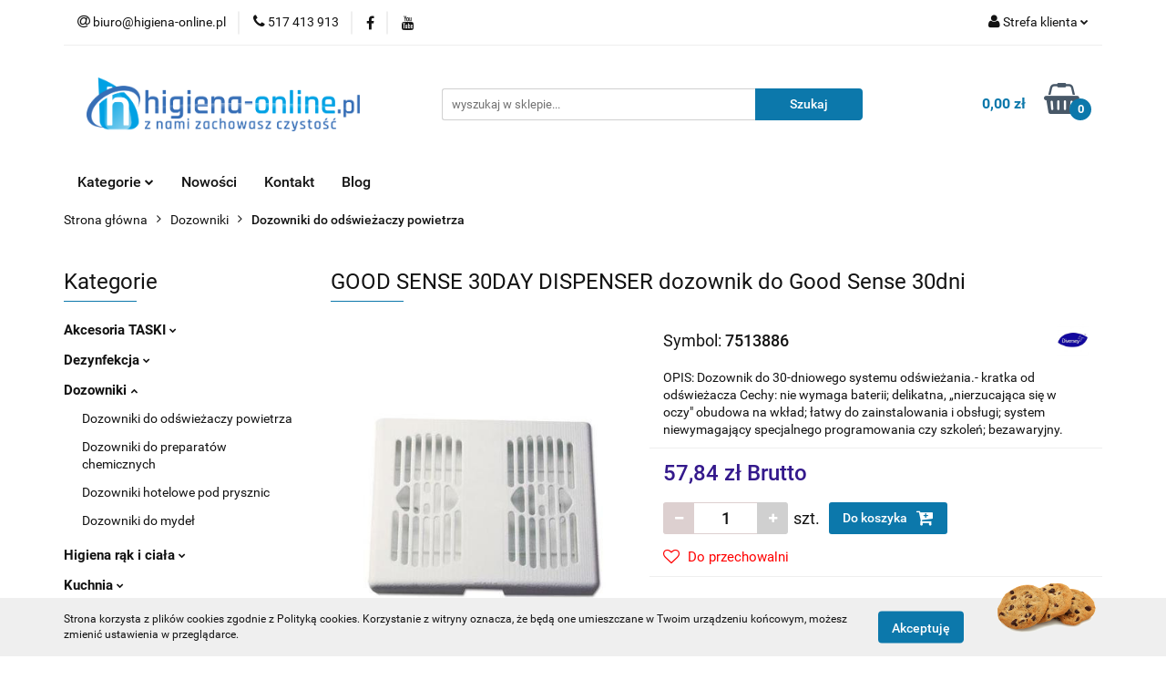

--- FILE ---
content_type: text/html; charset=utf-8
request_url: https://higiena-online.pl/GOOD-SENSE-30DAY-DISPENSER-dozownik-do-Good-Sense-30dni-p240
body_size: 24523
content:
<!DOCTYPE html>
<html lang="pl" currency="PLN"  class=" ">
	<head>
		<meta http-equiv="Content-Type" content="text/html; charset=UTF-8" />
		<meta name="description" content="GOOD SENSE 30DAY DISPENSER dozownik do Good Sense 30dni OPIS: Dozownik do 30-dniowego systemu odświeżania. Kratka do odświeżacza Cechy: nie wymaga baterii; delikatna, „nierzucająca się w oczy&amp;quot; obudowa na wkład; łatwy do zainstalowania i obsługi; syst">
		<meta name="keywords" content="sklep internetowy środki czystości chemia profesjonalna dezynfekcja higiena Diversey Taski Tevan maszyny czyszczące akcesoria do sprzątania preparaty do mycia maty wejściowe dozowniki HoReCa placówki medyczne środki myjące środki dezynfekujące">
					<meta name="generator" content="Sky-Shop">
						<meta name="author" content="higiena-online.pl - działa na oprogramowaniu sklepów internetowych Sky-Shop.pl">
		<meta name="viewport" content="width=device-width, initial-scale=1.0">
		<meta name="skin_id" content="universal">
		<meta property="og:title" content="GOOD SENSE 30DAY DISPENSER dozownik do Good Sense 30dni | Diversey Polska Sp. z o.o | Środki czystości, chemia profesjonalna, akcesoria">
		<meta property="og:description" content="GOOD SENSE 30DAY DISPENSER dozownik do Good Sense 30dni OPIS: Dozownik do 30-dniowego systemu odświeżania. Kratka do odświeżacza Cechy: nie wymaga baterii; delikatna, „nierzucająca się w oczy&amp;quot; obudowa na wkład; łatwy do zainstalowania i obsługi; syst">
					<meta property="og:image" content="https://higiena-online.pl/images/higiena-online/1000-2000/GOOD-SENSE-30DAY-DISPENSER-dozownik-do-Good-Sense-30dni_%5B1269%5D_568.jpg">
			<meta property="og:image:type" content="image/jpeg">
			<meta property="og:image:width" content="568">
			<meta property="og:image:height" content="568">
			<link rel="image_src" href="https://higiena-online.pl/images/higiena-online/1000-2000/GOOD-SENSE-30DAY-DISPENSER-dozownik-do-Good-Sense-30dni_%5B1269%5D_568.jpg">
							<link rel="shortcut icon" href="/upload/higiena-online/favicon.png">
									<link rel="next" href="https://higiena-online.pl/GOOD-SENSE-30DAY-DISPENSER-dozownik-do-Good-Sense-30dni-p240/pa/2#scr">
							<link rel="canonical" href="https://higiena-online.pl/GOOD-SENSE-30DAY-DISPENSER-dozownik-do-Good-Sense-30dni-p240">
						<title>GOOD SENSE 30DAY DISPENSER dozownik do Good Sense 30dni | Diversey Polska Sp. z o.o | Środki czystości, chemia profesjonalna, akcesoria</title>
		<meta name="google-site-verification" content="svhYJQkWByvDGVpHR5i7GXIH1oIcO2WmsLl5EjlkQe4">

				


    <script type="text/javascript">
        !function(f, b, e, v, n, t, s) {
            if (f.fbq) return;
            n = f.fbq = function() {
                n.callMethod ?
                    n.callMethod.apply(n, arguments) : n.queue.push(arguments)
            };
            if (!f._fbq) f._fbq = n;
            n.push = n;
            n.loaded = !0;
            n.version = '2.0';
            n.queue = [];
            t = b.createElement(e);
            t.async = !0;
            t.src = v;
            s = b.getElementsByTagName(e)[0];
            s.parentNode.insertBefore(t, s)
        }(window,
            document, 'script', 'https://connect.facebook.net/en_US/fbevents.js');
        fbq('init', '653187952223807');

				fbq('track', 'PageView', {}, { eventID: 'PageView.0367612001769121980' } );
				fbq('track', 'ViewContent', {"value":57.84,"currency":"PLN","content_ids":[240],"content_type":"product","content_name":"GOOD SENSE 30DAY DISPENSER dozownik do Good Sense 30dni"}, { eventID: 'ViewContent.0367612001769121980' } );
		    </script>
    <noscript>
        <img height="1" width="1" src="https://www.facebook.com/tr?id=653187952223807&ev=&noscript=1">
    </noscript>

<!-- edrone -->



	
        <script async src="https://www.googletagmanager.com/gtag/js?id=G-NJ6HXDB7JC"></script>
    <script>
        window.dataLayer = window.dataLayer || [];
        function gtag(){dataLayer.push(arguments);}
        gtag('js', new Date());

        gtag('config', 'G-NJ6HXDB7JC');
    </script>
	


	<script>
		var GA_4_PRODUCTS_DATA =  [{"item_id":240,"item_brand":"Diversey Polska Sp. z o.o","item_category":"Dozowniki do od\u015bwie\u017caczy powietrza"}] ;
			</script>







		<script type="text/javascript">

			function imageLoaded(element, target = "prev") {
				let siblingElement;
				if (target === "prev") {
					siblingElement = element.previousElementSibling;
				} else if (target === "link") {
					siblingElement = element.parentElement.previousElementSibling;
				}
				if (siblingElement && (siblingElement.classList.contains("fa") || siblingElement.classList.contains("icon-refresh"))) {
					siblingElement.style.display = "none";
				}
			}
			</script>

        
		<link rel="stylesheet" href="/view/new/userContent/higiena-online/style.css?v=614">
		<script>
  (function(a,b,c,d,e,f,g,h,i){
    h=a.SPT={u:d},a.SP={init:function(a,b){h.ai=a;h.cb=b},
    go:function(){(h.eq=h.eq||[]).push(arguments)}},
    g=b.getElementsByTagName(c)[0],f=b.createElement(c),
    f.async=1,f.src="//js"+d+e,i=g.parentNode.insertBefore(f,g)
  })(window,document,"script",".trustisto.com","/socialproof.js");
  SP.init("06493259f2c6ee45");
  var shc = 'product';
  if (shc === 'index') {
    SP.go('startPage');
  } else if (shc === 'product') {
    SP.go('productPage', {
      productId: '240',
      product: 'GOOD SENSE 30DAY DISPENSER dozownik do Good Sense 30dni',
      link: document.location.href,
      image: '$SP.platforms.custom.getMetaValue,og:image'
    });
  } else if (shc === 'category') {
    SP.go('categoryAndSearchPage');
  } else if (shc === 'cart') {
    SP.go('basketPage');
  } 
</script>
<meta name="google-site-verification" content="QRy5eIPGghREdFk8sUH3H9ELtvfHk4Cg1m1xau393pE">
<!-- Google Tag Manager -->
<script>(function(w,d,s,l,i){w[l]=w[l]||[];w[l].push({'gtm.start':
new Date().getTime(),event:'gtm.js'});var f=d.getElementsByTagName(s)[0],
j=d.createElement(s),dl=l!='dataLayer'?'&l='+l:'';j.async=true;j.src=
'https://www.googletagmanager.com/gtm.js?id='+i+dl;f.parentNode.insertBefore(j,f);
})(window,document,'script','dataLayer','GTM-K56T7FQ');</script>
<!-- End Google Tag Manager -->
		
		<script src="/view/new/scheme/public/_common/js/libs/promise/promise.min.js"></script>
		<script src="/view/new/scheme/public/_common/js/libs/jquery/jquery.min.js"></script>
		<script src="/view/new/scheme/public/_common/js/libs/angularjs/angularjs.min.js"></script>
	</head>
	<body 		  data-coupon-codes-active="1"
		  data-free-delivery-info-active="1"
		  data-generate-pdf-config="PRODUCT_AND_CART"
		  data-hide-price="0"
		  data-is-user-logged-id="0"
		  data-loyalty-points-active="0"
		  data-cart-simple-info-quantity="0"
		  data-cart-simple-info-price="0,00 zł"
		  data-base="PLN"
		  data-used="PLN|zł"
		  data-rates="'PLN':1"
		  data-decimal-hide="0"
		  data-decimal=","
		  data-thousand=" "
		   data-js-hash="0a94c5b035"		  data-gtag-events="true" data-gtag-id="G-NJ6HXDB7JC"		  		  class="		  		  		  		  "
		  		  		  		  		  data-hurt-price-type="brutto"
		  data-hurt-price-text=""
		  		  data-tax="23"
	>
		<!-- Google Tag Manager (noscript) -->
<noscript><iframe src="https://www.googletagmanager.com/ns.html?id=GTM-K56T7FQ"
height="0" width="0" style="display:none;visibility:hidden"></iframe></noscript>
<!-- End Google Tag Manager (noscript) -->
		
					
<!-- Google Tag Manager (noscript) -->
<noscript>
    <iframe src="https://www.googletagmanager.com/ns.html?id=G-NJ6HXDB7JC"
                  height="0" width="0" style="display:none;visibility:hidden"></iframe>
</noscript>
<!-- End Google Tag Manager (noscript) -->
		


<div id="aria-live" role="alert" aria-live="assertive" class="sr-only">&nbsp;</div>
<main class="skyshop-container" data-ng-app="SkyShopModule">
		

<div data-ng-controller="CartCtrl" data-ng-init="init({type: 'QUICK_CART', turnOffSales: 0})">
		
<md-sidenav ng-cloak md-component-id="mobile-cart" class="md-sidenav-right position-fixed" sidenav-swipe>
    <md-content layout-padding="">
        <div class="dropdown dropdown-quick-cart">
            
  <ul data-ng-if="data.cartSelected || data.hidePrice" class="quick-cart-products-wrapper products">
    <li data-ng-if="!data.cartSelected.items.length" class="quick-cart-empty-wrapper">
      <div class="quick-cart-empty-title">
        Koszyk jest pusty
      </div>
    </li>
    <li data-ng-if="data.cartSelected.items.length && item.type !== 'GRATIS_PRODUCT'" class="quick-cart-products__item" data-nosnippet data-ng-repeat="item in data.cartSelected.items track by item.id">
      <div class="container-fluid">
        <div class="row product">
          <div>
            <button data-ng-click="openProductPage(item.product)" data-ng-disabled="isApiPending">
              <img class="product-image"
                   data-ng-srcset="[{[item.product.photo.url]}] 125w"
                   sizes="(max-width: 1200px) 125px, 125px"
                   data-ng-src="[{[item.product.photo.url]}]"
                   alt="[{[item.product.name]}]"/>
            </button>
          </div>
          <div>
            <button data-ng-click="openProductPage(item.product)" data-ng-disabled="isApiPending">
              <span class="product-name" data-ng-bind="item.product.name"></span>
            </button>
            <span class="product-total">
            <span data-ng-bind="item.quantity"></span> x <span data-ng-bind-html="item.unitPriceSummary | priceFormat:'brutto'"></span>
          </span>
          </div>
          <div>
            <i class="close-shape"
               is-disabled="isApiPending"
               remove-list-item
               parent-selector-to-remove="'li'"
               collapse-animation="true"
               click="deleteCartItem(item.id)"></i>
          </div>
        </div>
      </div>
    </li>
  </ul>
  <div data-ng-if="data.cartSelected || data.hidePrice" class="quick-cart-products-actions">
    <div class="quick-cart-products-actions__summary">
      <div data-ng-if="cartFinalDiscountByFreeDelivery() || (data.cartFreeDelivery && data.cartFreeDelivery.status !== data.cartFreeDeliveryStatuses.NOT_AVAILABLE)" class="quick-cart-products-actions__summary-delivery">
        <div data-ng-if="!cartFinalDiscountByFreeDelivery()  && data.cartFreeDelivery.missingAmount > 0" class="summary-element cart-is-free-shipment">
          <span>Do bezpłatnej dostawy brakuje</span>
          <span data-ng-bind-html="data.cartFreeDelivery | priceFormat: 'brutto'">-,--</span>
        </div>
        <div data-ng-if="cartFinalDiscountByFreeDelivery() || data.cartFreeDelivery.missingAmount <= 0" class="summary-element free-shipment-wrapper">
          <i class="fa fa-truck"></i>
          <span class="value-upper free-shipment-info">Darmowa dostawa!</span>
        </div>
        <div>
        </div>
      </div>

      <div class="quick-cart-products-actions__summary-total-price">
        <span>Suma </span>
        <span data-ng-if="!data.hidePrice" class="value" data-ng-bind-html="data.cartSelected.priceSummary | priceFormat:'brutto':true">0,00 zł</span>
        <span data-ng-if="data.hidePrice" class="hide-price-text"></span>
      </div>
            <div class="quick-cart-products-actions__summary-discount-info" data-ng-if="data.cartSelected.priceSummary.final.gross != data.cartSelected.priceSummary.base.gross">
        <small>Cena uwzględnia rabaty</small>
      </div>
    </div>
    <button data-ng-disabled="isApiPending" type="button" class="btn btn-primary btn-block" data-ng-click="goToCart()">
      Realizuj zamówienie
    </button>
  </div>
  <!--googleon: all-->
        </div>
    </md-content>
</md-sidenav>		<header id="header" class="mod-header-2 ">
				
<section class="cookies hidden bottom">
  <div class="container">
    <div class="row">
      <div class="col-xs-8">
        <span>Strona korzysta z plików cookies zgodnie z Polityką cookies. Korzystanie z witryny oznacza, że będą one umieszczane w Twoim urządzeniu końcowym, możesz zmienić ustawienia w przeglądarce.</span>
      </div>
      <div class="col-xs-4">
        <button type="button" class="btn btn-primary core_acceptCookies">Akceptuję</button>
        <div class="cookie-bg-block" style="background-image: url('/view/new/scheme/public/_common/img/cookies.png')"></div>
      </div>
    </div>
  </div>
</section>
				
<section class="mobile-search">
  <span class="title">Szukaj</span>
  <i class="close-shape"></i>
    <form method="GET" action="/category/#top">
      <div class="row">
        <div class="mobile-search-input-wrapper clearbox">
          <input class="input-field " type="text" name="q" product-per-page="4" value="" placeholder="wyszukaj w sklepie..." autocomplete="off"  />
          <i class="clearbox_button"></i>
                  </div>
        <div class="mobile-search-btn-wrapper">
          <input type="submit" value="Szukaj" class="btn btn-primary btn-block">
        </div>
      </div>
          </form>
</section>
		<div class="header_inner_wrapper">
			
			<section class="top_bar">
				<div class="sky-container">
					<div class="top_bar_inner_wrapper">
						<div class="top_bar_item left">
							
<div class="top_bar_item_list_wrapper">
  <ul class="top_bar_item_list">
        <li data-type="email" class="top_bar_item_list_item hidden-on-mobile" id="top_bar_item_list_item_email">
                  <a href="mailto:biuro@higiena-online.pl">
            <div class="top_bar_item_list_item_icon" id="top_bar_item_list_item_email_icon">
              <span class="helper-icon">
                <i class="fa fa-at"></i>
              </span>
            </div>
            <span class="helper-text">
              biuro@higiena-online.pl
            </span>
          </a>
                  </li>
              <li data-type="phone" class="top_bar_item_list_item hidden-on-mobile" id="top_bar_item_list_item_phone">
                      <a href="tel:517 413 913">
              <div class="top_bar_item_list_item_icon" id="top_bar_item_list_item_phone_icon">
                <span class="helper-icon">
                  <i class="fa fa-phone"></i>
                </span>
              </div>
              <span class="helper-text">
                517 413 913
              </span>
            </a>
                </li>
                      <li data-type="social-sm_facebook" class="top_bar_item_list_item top_bar_item_list_item_social_media hidden-on-mobile" ng-non-bindable>
            <a href="https://www.facebook.com/higienaonline" rel="nofollow" target="_blank">
                <div class="top_bar_item_list_item_social_media">
                                    <span class="top_bar_item_list_item_social_media_icon" id="top_bar_item_list_item_social_media_icon_fb">
                    <i class="fa fa-facebook"></i>
                  </span>
                                  </div>
            </a>
        </li>
                                  <li data-type="social-sm_youtube" class="top_bar_item_list_item top_bar_item_list_item_social_media hidden-on-mobile" ng-non-bindable>
            <a href="https://youtube.com/channel/UCG8vC0lmGsranvnvINltOtQ" rel="nofollow" target="_blank">
                <div class="top_bar_item_list_item_social_media">
                                    <span class="top_bar_item_list_item_social_media_icon" id="top_bar_item_list_item_social_media_icon_yt">
                    <i class="fa fa-youtube"></i>
                  </span>
                                  </div>
            </a>
        </li>
                                                                                                                        <li id="mobile-open-contact" class="top_bar_item_list_item top_bar_item_list_item_contact hidden-on-desktop">
          <a href="#">
            <div class="top_bar_item_list_item_item_social_envelope_icon">
              <span class="helper-icon">
                <i class="fa fa-envelope"></i>
              </span>
              <span class="helper-arrow">
                <i class="fa fa-chevron-down"></i>
              </span>
            </div>
          </a>
      </li>
      </ul>
</div>						</div>
						<div class="top_bar_item right">
							
<div class="top_bar_item_list_wrapper">
    <ul class="top_bar_item_list">
                        <li class="top_bar_item_list_item user-menu">
            
  <div class="header_top_bar_social_user_icon">
    <span class="helper-icon">
      <i class="fa fa-user"></i>
    </span>
          <span class="hidden-on-mobile">
        Strefa klienta
      </span>
      <span class="helper-arrow">
        <i class="fa fa-chevron-down"></i>      </span> 
  </div>
  <div class="dropdown">
    <ul>
      <li>
        <a href="/login/">Zaloguj się</a>
      </li>
      <li>
        <a href="/register/">Zarejestruj się</a>
      </li>
            <li>
        <a href="/ticket/add/" rel="nofollow">Dodaj zgłoszenie</a>
      </li>
          </ul>
  </div>
        </li>
                    <li cy-data="headerCart" data-ng-click="openMobileCart($event)" data-ng-mouseenter="loadMobileCart()" class="top_bar_item_list_item quick-cart  hidden-on-desktop ">
                <div class="top_bar_item_list_item_cart_icon">
                    <span class="helper-icon">
                        <i class="fa fa-shopping-basket"></i>
                    </span>
                    <span class="helper-text">
                        Koszyk
                    </span>
                    <span class="helper-text-amount">
                        <span class="helper-cart-left-bracket">(</span>
                        <span data-ng-bind="data.cartAmount">0</span>
                        <span class="helper-cart-right-bracket">)</span>
                    </span>
                    <span class="helper-arrow">
                        <i class="fa fa-chevron-down"></i>
                    </span>
                </div>
                                <div data-ng-if="data.initCartAmount" class="dropdown dropdown-quick-cart">
                    
  <ul data-ng-if="data.cartSelected || data.hidePrice" class="quick-cart-products-wrapper products">
    <li data-ng-if="!data.cartSelected.items.length" class="quick-cart-empty-wrapper">
      <div class="quick-cart-empty-title">
        Koszyk jest pusty
      </div>
    </li>
    <li data-ng-if="data.cartSelected.items.length && item.type !== 'GRATIS_PRODUCT'" class="quick-cart-products__item" data-nosnippet data-ng-repeat="item in data.cartSelected.items track by item.id">
      <div class="container-fluid">
        <div class="row product">
          <div>
            <button data-ng-click="openProductPage(item.product)" data-ng-disabled="isApiPending">
              <img class="product-image"
                   data-ng-srcset="[{[item.product.photo.url]}] 125w"
                   sizes="(max-width: 1200px) 125px, 125px"
                   data-ng-src="[{[item.product.photo.url]}]"
                   alt="[{[item.product.name]}]"/>
            </button>
          </div>
          <div>
            <button data-ng-click="openProductPage(item.product)" data-ng-disabled="isApiPending">
              <span class="product-name" data-ng-bind="item.product.name"></span>
            </button>
            <span class="product-total">
            <span data-ng-bind="item.quantity"></span> x <span data-ng-bind-html="item.unitPriceSummary | priceFormat:'brutto'"></span>
          </span>
          </div>
          <div>
            <i class="close-shape"
               is-disabled="isApiPending"
               remove-list-item
               parent-selector-to-remove="'li'"
               collapse-animation="true"
               click="deleteCartItem(item.id)"></i>
          </div>
        </div>
      </div>
    </li>
  </ul>
  <div data-ng-if="data.cartSelected || data.hidePrice" class="quick-cart-products-actions">
    <div class="quick-cart-products-actions__summary">
      <div data-ng-if="cartFinalDiscountByFreeDelivery() || (data.cartFreeDelivery && data.cartFreeDelivery.status !== data.cartFreeDeliveryStatuses.NOT_AVAILABLE)" class="quick-cart-products-actions__summary-delivery">
        <div data-ng-if="!cartFinalDiscountByFreeDelivery()  && data.cartFreeDelivery.missingAmount > 0" class="summary-element cart-is-free-shipment">
          <span>Do bezpłatnej dostawy brakuje</span>
          <span data-ng-bind-html="data.cartFreeDelivery | priceFormat: 'brutto'">-,--</span>
        </div>
        <div data-ng-if="cartFinalDiscountByFreeDelivery() || data.cartFreeDelivery.missingAmount <= 0" class="summary-element free-shipment-wrapper">
          <i class="fa fa-truck"></i>
          <span class="value-upper free-shipment-info">Darmowa dostawa!</span>
        </div>
        <div>
        </div>
      </div>

      <div class="quick-cart-products-actions__summary-total-price">
        <span>Suma </span>
        <span data-ng-if="!data.hidePrice" class="value" data-ng-bind-html="data.cartSelected.priceSummary | priceFormat:'brutto':true">0,00 zł</span>
        <span data-ng-if="data.hidePrice" class="hide-price-text"></span>
      </div>
            <div class="quick-cart-products-actions__summary-discount-info" data-ng-if="data.cartSelected.priceSummary.final.gross != data.cartSelected.priceSummary.base.gross">
        <small>Cena uwzględnia rabaty</small>
      </div>
    </div>
    <button data-ng-disabled="isApiPending" type="button" class="btn btn-primary btn-block" data-ng-click="goToCart()">
      Realizuj zamówienie
    </button>
  </div>
  <!--googleon: all-->
                </div>
                            </li>
            </ul>
</div>
						</div>
					</div>
				</div>
			</section>
			<section class="header_middle_content">
				<div class="sky-container">
					<div class="header_middle_content_inner_wrapper">
						<a href="/" class="header_middle_content_logo">
							<img src="/upload/higiena-online/logos//ho_PNG1.png" data-src-old-browser="" alt=" higiena-online.pl " />
						</a>
						<ul class="mobile-actions">
							<li id="mobile-open-search">
								<i class="fa fa-search"></i>
							</li>
							<li id="mobile-open-menu">
								<i class="fa fa-bars"></i>
							</li>
						</ul>
						<div class="header_middle_content_searchbox search-box ">
							<form method="GET" action="/category/#top">
								<div class="header_middle_content_searchbox_input_wrapper">
									<input cy-data="headerSearch" class="input-field " type="text" name="q" value="" placeholder="wyszukaj w sklepie..." autocomplete="off"  />
																	</div>
								<div class="header_middle_content_searchbox_button_wrapper">
									<input type="submit" value="Szukaj" class="btn btn-primary btn-block">
																	</div>
							</form>
						</div>
												
<div cy-data="headerCart" class="header_middle_content_quick_cart_wrapper quick-cart">
  <a data-ng-click="openMobileCart($event)" data-ng-mouseenter="loadMobileCart()" href="/cart/" class="header_middle_content_quick_cart" rel="nofollow">
    <div class="header_middle_content_quick_cart_price price"><span data-ng-bind-html="data.cartPriceSummary | priceFormat:'':false:'final':'0,00 zł'">0,00 zł</span></div>
    <i class="fa fa-shopping-basket"></i>
    <div class="header_middle_content_quick_cart_counter counter"><span data-ng-bind="data.cartAmount">0</span></div>
  </a>
    <div ng-cloak data-ng-if="data.initCartAmount" class="dropdown dropdown-quick-cart">
    
  <ul data-ng-if="data.cartSelected || data.hidePrice" class="quick-cart-products-wrapper products">
    <li data-ng-if="!data.cartSelected.items.length" class="quick-cart-empty-wrapper">
      <div class="quick-cart-empty-title">
        Koszyk jest pusty
      </div>
    </li>
    <li data-ng-if="data.cartSelected.items.length && item.type !== 'GRATIS_PRODUCT'" class="quick-cart-products__item" data-nosnippet data-ng-repeat="item in data.cartSelected.items track by item.id">
      <div class="container-fluid">
        <div class="row product">
          <div>
            <button data-ng-click="openProductPage(item.product)" data-ng-disabled="isApiPending">
              <img class="product-image"
                   data-ng-srcset="[{[item.product.photo.url]}] 125w"
                   sizes="(max-width: 1200px) 125px, 125px"
                   data-ng-src="[{[item.product.photo.url]}]"
                   alt="[{[item.product.name]}]"/>
            </button>
          </div>
          <div>
            <button data-ng-click="openProductPage(item.product)" data-ng-disabled="isApiPending">
              <span class="product-name" data-ng-bind="item.product.name"></span>
            </button>
            <span class="product-total">
            <span data-ng-bind="item.quantity"></span> x <span data-ng-bind-html="item.unitPriceSummary | priceFormat:'brutto'"></span>
          </span>
          </div>
          <div>
            <i class="close-shape"
               is-disabled="isApiPending"
               remove-list-item
               parent-selector-to-remove="'li'"
               collapse-animation="true"
               click="deleteCartItem(item.id)"></i>
          </div>
        </div>
      </div>
    </li>
  </ul>
  <div data-ng-if="data.cartSelected || data.hidePrice" class="quick-cart-products-actions">
    <div class="quick-cart-products-actions__summary">
      <div data-ng-if="cartFinalDiscountByFreeDelivery() || (data.cartFreeDelivery && data.cartFreeDelivery.status !== data.cartFreeDeliveryStatuses.NOT_AVAILABLE)" class="quick-cart-products-actions__summary-delivery">
        <div data-ng-if="!cartFinalDiscountByFreeDelivery()  && data.cartFreeDelivery.missingAmount > 0" class="summary-element cart-is-free-shipment">
          <span>Do bezpłatnej dostawy brakuje</span>
          <span data-ng-bind-html="data.cartFreeDelivery | priceFormat: 'brutto'">-,--</span>
        </div>
        <div data-ng-if="cartFinalDiscountByFreeDelivery() || data.cartFreeDelivery.missingAmount <= 0" class="summary-element free-shipment-wrapper">
          <i class="fa fa-truck"></i>
          <span class="value-upper free-shipment-info">Darmowa dostawa!</span>
        </div>
        <div>
        </div>
      </div>

      <div class="quick-cart-products-actions__summary-total-price">
        <span>Suma </span>
        <span data-ng-if="!data.hidePrice" class="value" data-ng-bind-html="data.cartSelected.priceSummary | priceFormat:'brutto':true">0,00 zł</span>
        <span data-ng-if="data.hidePrice" class="hide-price-text"></span>
      </div>
            <div class="quick-cart-products-actions__summary-discount-info" data-ng-if="data.cartSelected.priceSummary.final.gross != data.cartSelected.priceSummary.base.gross">
        <small>Cena uwzględnia rabaty</small>
      </div>
    </div>
    <button data-ng-disabled="isApiPending" type="button" class="btn btn-primary btn-block" data-ng-click="goToCart()">
      Realizuj zamówienie
    </button>
  </div>
  <!--googleon: all-->
  </div>
  
</div>											</div>
				</div>
			</section>
			<section class="menu-wrapper">
				<div class="sky-container">
					<div class="menu smart-menu menu-calculate" data-action="inline">
						<ul class="header_bottom_content_list">
							
    <li class="header_bottom_content_list_item full-width ">
              <a class="header_bottom_content_list_item_anchor">
              Kategorie
        <span class="helper-arrow">
          <i class="fa fa-chevron-down"></i>
        </span>
      </a>
      <div class="dropdown">
        <div class="row">
                                    <div class="col-xs-12 col-sm-4 col-md-3">
                <div class="cat-title more">
                  <a href="/Akcesoria-TASKI-c64">Akcesoria TASKI</a>
                </div>
                                  <ul class="header_bottom_content_list_dropdown">
                                          <li class="header_bottom_content_list_dropdown_item">
                        <a href="/Worki-do-odkurzaczy-c65">Worki do odkurzaczy</a>
                      </li>
                                          <li class="header_bottom_content_list_dropdown_item">
                        <a href="/Gumy-sciagaczki-do-maszyn-c67">Gumy/ściągaczki do maszyn</a>
                      </li>
                                          <li class="header_bottom_content_list_dropdown_item">
                        <a href="/Filtry-do-odkurzaczy-c72">Filtry do odkurzaczy</a>
                      </li>
                                          <li class="header_bottom_content_list_dropdown_item">
                        <a href="/Czesci-zamienne-c77">Części zamienne</a>
                      </li>
                                          <li class="header_bottom_content_list_dropdown_item">
                        <a href="/Szczotki-i-trzymaki-padow-Taski-c112">Szczotki i trzymaki padów Taski</a>
                      </li>
                                      </ul>
                              </div>
                          <div class="col-xs-12 col-sm-4 col-md-3">
                <div class="cat-title more">
                  <a href="/Dezynfekcja">Dezynfekcja</a>
                </div>
                                  <ul class="header_bottom_content_list_dropdown">
                                          <li class="header_bottom_content_list_dropdown_item">
                        <a href="/dezynfekcja-sterylna-c105">dezynfekcja sterylna</a>
                      </li>
                                          <li class="header_bottom_content_list_dropdown_item">
                        <a href="/Dezynfekcja-rak-c109">Dezynfekcja rąk</a>
                      </li>
                                          <li class="header_bottom_content_list_dropdown_item">
                        <a href="/DEZYNFEKCJA-METODA-ZAMGLAWIANIA-c110">DEZYNFEKCJA METODĄ ZAMGŁAWIANIA</a>
                      </li>
                                      </ul>
                              </div>
                          <div class="col-xs-12 col-sm-4 col-md-3">
                <div class="cat-title more">
                  <a href="/Dozowniki-c36">Dozowniki</a>
                </div>
                                  <ul class="header_bottom_content_list_dropdown">
                                          <li class="header_bottom_content_list_dropdown_item">
                        <a href="/Dozowniki-do-odswiezaczy-powietrza-c37">Dozowniki do odświeżaczy powietrza</a>
                      </li>
                                          <li class="header_bottom_content_list_dropdown_item">
                        <a href="/Dozowniki-do-preparatow-chemicznych-c41">Dozowniki do preparatów chemicznych</a>
                      </li>
                                          <li class="header_bottom_content_list_dropdown_item">
                        <a href="/Dozowniki-hotelowe-pod-prysznic-c95">Dozowniki hotelowe pod prysznic</a>
                      </li>
                                          <li class="header_bottom_content_list_dropdown_item">
                        <a href="/Dozowniki-do-mydel-c49">Dozowniki do mydeł</a>
                      </li>
                                      </ul>
                              </div>
                          <div class="col-xs-12 col-sm-4 col-md-3">
                <div class="cat-title more">
                  <a href="/Higiena-rak-i-ciala-c47">Higiena rąk i ciała</a>
                </div>
                                  <ul class="header_bottom_content_list_dropdown">
                                          <li class="header_bottom_content_list_dropdown_item">
                        <a href="/Mydla-w-plynie-zele-pod-prysznic-c48">Mydła w płynie, żele pod prysznic</a>
                      </li>
                                          <li class="header_bottom_content_list_dropdown_item">
                        <a href="/Antybakteryjne-mycie-rak-c50">Antybakteryjne mycie rąk</a>
                      </li>
                                          <li class="header_bottom_content_list_dropdown_item">
                        <a href="/Kremy-do-rak-c52">Kremy do rąk</a>
                      </li>
                                          <li class="header_bottom_content_list_dropdown_item">
                        <a href="/Balsamy-do-ciala-c55">Balsamy do ciała</a>
                      </li>
                                      </ul>
                              </div>
                          <div class="col-xs-12 col-sm-4 col-md-3">
                <div class="cat-title more">
                  <a href="/Kuchnia">Kuchnia</a>
                </div>
                                  <ul class="header_bottom_content_list_dropdown">
                                          <li class="header_bottom_content_list_dropdown_item">
                        <a href="/Reczne-mycie-naczyn-c40">Ręczne mycie naczyń</a>
                      </li>
                                          <li class="header_bottom_content_list_dropdown_item">
                        <a href="/Mycie-powierzchni-c42">Mycie powierzchni</a>
                      </li>
                                          <li class="header_bottom_content_list_dropdown_item">
                        <a href="/Preparaty-do-zmywarek-c43">Preparaty do zmywarek</a>
                      </li>
                                          <li class="header_bottom_content_list_dropdown_item">
                        <a href="/Preparaty-do-ekspresow-do-kawy-i-maszyn-wendingowych-c46">Preparaty do ekspresów do kawy i maszyn wendingowych</a>
                      </li>
                                      </ul>
                              </div>
                          <div class="col-xs-12 col-sm-4 col-md-3">
                <div class="cat-title ">
                  <a href="/Lazienka-sanitariaty-c23">Łazienka/sanitariaty</a>
                </div>
                              </div>
                          <div class="col-xs-12 col-sm-4 col-md-3">
                <div class="cat-title more">
                  <a href="/Maszyny-czyszczace-c17">Maszyny czyszczące</a>
                </div>
                                  <ul class="header_bottom_content_list_dropdown">
                                          <li class="header_bottom_content_list_dropdown_item">
                        <a href="/Maszyny-czyszczaco-zbierajace-zmywarki-do-podlog-c18">Maszyny czyszcząco-zbierające (zmywarki do podłóg)</a>
                      </li>
                                          <li class="header_bottom_content_list_dropdown_item">
                        <a href="/Odkurzacze-c19">Odkurzacze</a>
                      </li>
                                          <li class="header_bottom_content_list_dropdown_item">
                        <a href="/Maszyny-jednotarczowe-szorowarki-polerki-c20">Maszyny jednotarczowe (szorowarki/polerki)</a>
                      </li>
                                          <li class="header_bottom_content_list_dropdown_item">
                        <a href="/Maszyny-do-prania-dywanow-c21">Maszyny do prania dywanów</a>
                      </li>
                                          <li class="header_bottom_content_list_dropdown_item">
                        <a href="/Zamiatarki-c22">Zamiatarki</a>
                      </li>
                                          <li class="header_bottom_content_list_dropdown_item">
                        <a href="/ultimaxx">Taski Ultimaxx</a>
                      </li>
                                          <li class="header_bottom_content_list_dropdown_item">
                        <a href="/Mini-szorowarki-c103">Mini szorowarki</a>
                      </li>
                                      </ul>
                              </div>
                          <div class="col-xs-12 col-sm-4 col-md-3">
                <div class="cat-title more">
                  <a href="/wycieraczki-maty-wejsciowe-c83">wycieraczki, maty wejściowe</a>
                </div>
                                  <ul class="header_bottom_content_list_dropdown">
                                          <li class="header_bottom_content_list_dropdown_item">
                        <a href="/maty-pod-miski-dla-zwierzat-c85">maty pod miski dla zwierząt</a>
                      </li>
                                          <li class="header_bottom_content_list_dropdown_item">
                        <a href="/wycieraczki-okragle-c86">wycieraczki okrągłe</a>
                      </li>
                                          <li class="header_bottom_content_list_dropdown_item">
                        <a href="/wycieraczki-z-nadrukiem-logo">Wycieraczki reklamowe z nadrukiem / logotypem</a>
                      </li>
                                          <li class="header_bottom_content_list_dropdown_item">
                        <a href="/maty-wewnetrzne-ozdobne-c88">maty wewnętrzne ozdobne</a>
                      </li>
                                          <li class="header_bottom_content_list_dropdown_item">
                        <a href="/Profesjonalne-wycieraczki-obiektowe-c63">Profesjonalne wycieraczki obiektowe</a>
                      </li>
                                          <li class="header_bottom_content_list_dropdown_item">
                        <a href="/maty-dekontaminacyjne-klejace-c108">maty dekontaminacyjne klejące</a>
                      </li>
                                      </ul>
                              </div>
                          <div class="col-xs-12 col-sm-4 col-md-3">
                <div class="cat-title more">
                  <a href="/Odswiezacze-powietrza-i-neutralizatory-c30">Odświeżacze powietrza i neutralizatory</a>
                </div>
                                  <ul class="header_bottom_content_list_dropdown">
                                          <li class="header_bottom_content_list_dropdown_item">
                        <a href="/Odswiezacze-powietrza-c31">Odświeżacze powietrza</a>
                      </li>
                                          <li class="header_bottom_content_list_dropdown_item">
                        <a href="/Neutralizatory-c38">Neutralizatory</a>
                      </li>
                                      </ul>
                              </div>
                          <div class="col-xs-12 col-sm-4 col-md-3">
                <div class="cat-title ">
                  <a href="/Papier-toaletowy-c60">Papier toaletowy</a>
                </div>
                              </div>
                          <div class="col-xs-12 col-sm-4 col-md-3">
                <div class="cat-title more">
                  <a href="/Podlogi-c24">Podłogi</a>
                </div>
                                  <ul class="header_bottom_content_list_dropdown">
                                          <li class="header_bottom_content_list_dropdown_item">
                        <a href="/Do-codziennego-mycia-podlog-c25">Do codziennego mycia podłóg</a>
                      </li>
                                          <li class="header_bottom_content_list_dropdown_item">
                        <a href="/Do-gruntownego-czyszczenia-podlog-c26">Do gruntownego czyszczenia podłóg</a>
                      </li>
                                          <li class="header_bottom_content_list_dropdown_item">
                        <a href="/Powloki-ochronne-polimery-pasty-c27">Powłoki ochronne (polimery/pasty</a>
                      </li>
                                          <li class="header_bottom_content_list_dropdown_item">
                        <a href="/Do-prania-wykladzin-c29">Do prania wykładzin</a>
                      </li>
                                          <li class="header_bottom_content_list_dropdown_item">
                        <a href="/Podlogi-sportowe-c73">Podłogi sportowe</a>
                      </li>
                                          <li class="header_bottom_content_list_dropdown_item">
                        <a href="/Podlogi-ceramiczne-c74">Podłogi ceramiczne</a>
                      </li>
                                          <li class="header_bottom_content_list_dropdown_item">
                        <a href="/Podlogi-wodoodporne-c75">Podłogi wodoodporne</a>
                      </li>
                                          <li class="header_bottom_content_list_dropdown_item">
                        <a href="/Podlogi-przemyslowe-c76">Podłogi przemysłowe</a>
                      </li>
                                      </ul>
                              </div>
                          <div class="col-xs-12 col-sm-4 col-md-3">
                <div class="cat-title more">
                  <a href="/Reczniki-papierowe-c57">Ręczniki papierowe</a>
                </div>
                                  <ul class="header_bottom_content_list_dropdown">
                                          <li class="header_bottom_content_list_dropdown_item">
                        <a href="/Recznik-Rola-c58">Ręcznik Rola</a>
                      </li>
                                          <li class="header_bottom_content_list_dropdown_item">
                        <a href="/Recznik-skladany-zz-c59">Ręcznik składany zz</a>
                      </li>
                                      </ul>
                              </div>
                          <div class="col-xs-12 col-sm-4 col-md-3">
                <div class="cat-title ">
                  <a href="/Serwetki-do-dozownikow-c61">Serwetki do dozowników</a>
                </div>
                              </div>
                          <div class="col-xs-12 col-sm-4 col-md-3">
                <div class="cat-title ">
                  <a href="/Suszarki-Starmix-c56">Suszarki Starmix</a>
                </div>
                              </div>
                          <div class="col-xs-12 col-sm-4 col-md-3">
                <div class="cat-title more">
                  <a href="/Szyby-i-powierzchnie-zmywalne-c32">Szyby i powierzchnie zmywalne</a>
                </div>
                                  <ul class="header_bottom_content_list_dropdown">
                                          <li class="header_bottom_content_list_dropdown_item">
                        <a href="/Czyszczenie-powierzchni-c33">Czyszczenie powierzchni</a>
                      </li>
                                          <li class="header_bottom_content_list_dropdown_item">
                        <a href="/Mycie-szyb-c34">Mycie szyb</a>
                      </li>
                                          <li class="header_bottom_content_list_dropdown_item">
                        <a href="/Czyszczenie-mebli-c35">Czyszczenie mebli</a>
                      </li>
                                      </ul>
                              </div>
                          <div class="col-xs-12 col-sm-4 col-md-3">
                <div class="cat-title ">
                  <a href="/Srodki-piorace-c53">Środki piorące</a>
                </div>
                              </div>
                          <div class="col-xs-12 col-sm-4 col-md-3">
                <div class="cat-title ">
                  <a href="/Worki-na-smieci-c70">Worki na śmieci</a>
                </div>
                              </div>
                          <div class="col-xs-12 col-sm-4 col-md-3">
                <div class="cat-title ">
                  <a href="/Vileda-c69">Vileda</a>
                </div>
                              </div>
                          <div class="col-xs-12 col-sm-4 col-md-3">
                <div class="cat-title more">
                  <a href="/Znane-marki-c78">Znane marki</a>
                </div>
                                  <ul class="header_bottom_content_list_dropdown">
                                          <li class="header_bottom_content_list_dropdown_item">
                        <a href="/CIF-c79">CIF</a>
                      </li>
                                          <li class="header_bottom_content_list_dropdown_item">
                        <a href="/OMO-c80">OMO</a>
                      </li>
                                          <li class="header_bottom_content_list_dropdown_item">
                        <a href="/Domestos-c81">Domestos</a>
                      </li>
                                      </ul>
                              </div>
                          <div class="col-xs-12 col-sm-4 col-md-3">
                <div class="cat-title ">
                  <a href="/Roboty-sprzatajace-urzadzenia-autonomiczne-c82">Roboty sprzatające urządzenia autonomiczne</a>
                </div>
                              </div>
                          <div class="col-xs-12 col-sm-4 col-md-3">
                <div class="cat-title ">
                  <a href="/Akcesoria-Anty-Covid-19-c84">Akcesoria Anty Covid-19</a>
                </div>
                              </div>
                          <div class="col-xs-12 col-sm-4 col-md-3">
                <div class="cat-title ">
                  <a href="/KENOTEK-Kosmetyki-samochodowe-i-plyny-do-mycia-samochodow-c90">KENOTEK Kosmetyki samochodowe i płyny do mycia samochodów</a>
                </div>
                              </div>
                          <div class="col-xs-12 col-sm-4 col-md-3">
                <div class="cat-title more">
                  <a href="/Vikan-narzedzia-reczne-c91">Vikan- narzedzia ręczne</a>
                </div>
                                  <ul class="header_bottom_content_list_dropdown">
                                          <li class="header_bottom_content_list_dropdown_item">
                        <a href="/higiena-w-przemysle-spozywczym-c92">higiena w przemyśle spożywczym</a>
                      </li>
                                      </ul>
                              </div>
                          <div class="col-xs-12 col-sm-4 col-md-3">
                <div class="cat-title ">
                  <a href="/Specjalistyczne-produkty-myjace-c93">Specjalistyczne produkty myjące</a>
                </div>
                              </div>
                          <div class="col-xs-12 col-sm-4 col-md-3">
                <div class="cat-title ">
                  <a href="/Zamiatarki-c97">Zamiatarki</a>
                </div>
                              </div>
                          <div class="col-xs-12 col-sm-4 col-md-3">
                <div class="cat-title more">
                  <a href="/Kosmetyki-hotelowe-c98">Kosmetyki hotelowe</a>
                </div>
                                  <ul class="header_bottom_content_list_dropdown">
                                          <li class="header_bottom_content_list_dropdown_item">
                        <a href="/Guest-Love-c99">Guest Love</a>
                      </li>
                                      </ul>
                              </div>
                          <div class="col-xs-12 col-sm-4 col-md-3">
                <div class="cat-title ">
                  <a href="/excentr">maszyny EXCENTR</a>
                </div>
                              </div>
                          <div class="col-xs-12 col-sm-4 col-md-3">
                <div class="cat-title ">
                  <a href="/Mini-szorowarki-c102">Mini szorowarki</a>
                </div>
                              </div>
                          <div class="col-xs-12 col-sm-4 col-md-3">
                <div class="cat-title ">
                  <a href="/Pady-diamentowe-Twister-c104">Pady diamentowe Twister</a>
                </div>
                              </div>
                          <div class="col-xs-12 col-sm-4 col-md-3">
                <div class="cat-title ">
                  <a href="/Parownice-profesjonalne-c106">Parownice profesjonalne</a>
                </div>
                              </div>
                          <div class="col-xs-12 col-sm-4 col-md-3">
                <div class="cat-title ">
                  <a href="/Maty-Barmanskie-i-Reklamowe-z-Nadrukiem-Logo-c111">Maty Barmańskie i Reklamowe z Nadrukiem Logo</a>
                </div>
                              </div>
                          <div class="col-xs-12 col-sm-4 col-md-3">
                <div class="cat-title more">
                  <a href="/Tevan-profesjonalne-srodki-czystosci-c107">Tevan- profesjonalne środki czystości</a>
                </div>
                                  <ul class="header_bottom_content_list_dropdown">
                                          <li class="header_bottom_content_list_dropdown_item">
                        <a href="/Tevan-mixn-clean-c100">Tevan mix'n clean</a>
                      </li>
                                      </ul>
                              </div>
                              </div>
      </div>
    </li>
        
          <li class="header_bottom_content_list_dropdown_item">
      <a class="header_bottom_content_list_item_anchor" href="/category/c/new" >
        Nowości
      </a>
    </li>
  
      
        <li class="header_bottom_content_list_dropdown_item">
      <a class="header_bottom_content_list_item_anchor" href="/news/n/204/Kontakt">
        Kontakt
      </a>
    </li>
    
          <li class="header_bottom_content_list_dropdown_item">
      <a class="header_bottom_content_list_item_anchor" href="/blog" >
        Blog
      </a>
    </li>
  
							<li class="hamburger ">
								<a href="#">
									<i class="fa fa-bars"></i>
								</a>
								<div class="dropdown">
									<div class="row">
										<div class="col-xs-12 smart-menu">
											<ul class="hambureger-elements"></ul>
										</div>
									</div>
								</div>
							</li>
						</ul>
					</div>
				</div>
			</section>
			<section id="sticky-header" data-sticky="no">
				<div class="sky-container">
					
<div class="sticky-header__wrapper">
    <a href="/" class="sticky-header_content__logo">
        <img src="/upload/higiena-online/logos//ho_PNG1.png" data-src-old-browser="" alt=" higiena-online.pl " />
    </a>
    <section class="sticky-header_content__menu smart-menu" data-action="inline">
         <ul class="sticky-header_content__menu_list">
            
    <li class="header_bottom_content_list_item full-width ">
              <a class="header_bottom_content_list_item_anchor">
              Kategorie
        <span class="helper-arrow">
          <i class="fa fa-chevron-down"></i>
        </span>
      </a>
      <div class="dropdown">
        <div class="row">
                                    <div class="col-xs-12 col-sm-4 col-md-3">
                <div class="cat-title more">
                  <a href="/Akcesoria-TASKI-c64">Akcesoria TASKI</a>
                </div>
                                  <ul class="header_bottom_content_list_dropdown">
                                          <li class="header_bottom_content_list_dropdown_item">
                        <a href="/Worki-do-odkurzaczy-c65">Worki do odkurzaczy</a>
                      </li>
                                          <li class="header_bottom_content_list_dropdown_item">
                        <a href="/Gumy-sciagaczki-do-maszyn-c67">Gumy/ściągaczki do maszyn</a>
                      </li>
                                          <li class="header_bottom_content_list_dropdown_item">
                        <a href="/Filtry-do-odkurzaczy-c72">Filtry do odkurzaczy</a>
                      </li>
                                          <li class="header_bottom_content_list_dropdown_item">
                        <a href="/Czesci-zamienne-c77">Części zamienne</a>
                      </li>
                                          <li class="header_bottom_content_list_dropdown_item">
                        <a href="/Szczotki-i-trzymaki-padow-Taski-c112">Szczotki i trzymaki padów Taski</a>
                      </li>
                                      </ul>
                              </div>
                          <div class="col-xs-12 col-sm-4 col-md-3">
                <div class="cat-title more">
                  <a href="/Dezynfekcja">Dezynfekcja</a>
                </div>
                                  <ul class="header_bottom_content_list_dropdown">
                                          <li class="header_bottom_content_list_dropdown_item">
                        <a href="/dezynfekcja-sterylna-c105">dezynfekcja sterylna</a>
                      </li>
                                          <li class="header_bottom_content_list_dropdown_item">
                        <a href="/Dezynfekcja-rak-c109">Dezynfekcja rąk</a>
                      </li>
                                          <li class="header_bottom_content_list_dropdown_item">
                        <a href="/DEZYNFEKCJA-METODA-ZAMGLAWIANIA-c110">DEZYNFEKCJA METODĄ ZAMGŁAWIANIA</a>
                      </li>
                                      </ul>
                              </div>
                          <div class="col-xs-12 col-sm-4 col-md-3">
                <div class="cat-title more">
                  <a href="/Dozowniki-c36">Dozowniki</a>
                </div>
                                  <ul class="header_bottom_content_list_dropdown">
                                          <li class="header_bottom_content_list_dropdown_item">
                        <a href="/Dozowniki-do-odswiezaczy-powietrza-c37">Dozowniki do odświeżaczy powietrza</a>
                      </li>
                                          <li class="header_bottom_content_list_dropdown_item">
                        <a href="/Dozowniki-do-preparatow-chemicznych-c41">Dozowniki do preparatów chemicznych</a>
                      </li>
                                          <li class="header_bottom_content_list_dropdown_item">
                        <a href="/Dozowniki-hotelowe-pod-prysznic-c95">Dozowniki hotelowe pod prysznic</a>
                      </li>
                                          <li class="header_bottom_content_list_dropdown_item">
                        <a href="/Dozowniki-do-mydel-c49">Dozowniki do mydeł</a>
                      </li>
                                      </ul>
                              </div>
                          <div class="col-xs-12 col-sm-4 col-md-3">
                <div class="cat-title more">
                  <a href="/Higiena-rak-i-ciala-c47">Higiena rąk i ciała</a>
                </div>
                                  <ul class="header_bottom_content_list_dropdown">
                                          <li class="header_bottom_content_list_dropdown_item">
                        <a href="/Mydla-w-plynie-zele-pod-prysznic-c48">Mydła w płynie, żele pod prysznic</a>
                      </li>
                                          <li class="header_bottom_content_list_dropdown_item">
                        <a href="/Antybakteryjne-mycie-rak-c50">Antybakteryjne mycie rąk</a>
                      </li>
                                          <li class="header_bottom_content_list_dropdown_item">
                        <a href="/Kremy-do-rak-c52">Kremy do rąk</a>
                      </li>
                                          <li class="header_bottom_content_list_dropdown_item">
                        <a href="/Balsamy-do-ciala-c55">Balsamy do ciała</a>
                      </li>
                                      </ul>
                              </div>
                          <div class="col-xs-12 col-sm-4 col-md-3">
                <div class="cat-title more">
                  <a href="/Kuchnia">Kuchnia</a>
                </div>
                                  <ul class="header_bottom_content_list_dropdown">
                                          <li class="header_bottom_content_list_dropdown_item">
                        <a href="/Reczne-mycie-naczyn-c40">Ręczne mycie naczyń</a>
                      </li>
                                          <li class="header_bottom_content_list_dropdown_item">
                        <a href="/Mycie-powierzchni-c42">Mycie powierzchni</a>
                      </li>
                                          <li class="header_bottom_content_list_dropdown_item">
                        <a href="/Preparaty-do-zmywarek-c43">Preparaty do zmywarek</a>
                      </li>
                                          <li class="header_bottom_content_list_dropdown_item">
                        <a href="/Preparaty-do-ekspresow-do-kawy-i-maszyn-wendingowych-c46">Preparaty do ekspresów do kawy i maszyn wendingowych</a>
                      </li>
                                      </ul>
                              </div>
                          <div class="col-xs-12 col-sm-4 col-md-3">
                <div class="cat-title ">
                  <a href="/Lazienka-sanitariaty-c23">Łazienka/sanitariaty</a>
                </div>
                              </div>
                          <div class="col-xs-12 col-sm-4 col-md-3">
                <div class="cat-title more">
                  <a href="/Maszyny-czyszczace-c17">Maszyny czyszczące</a>
                </div>
                                  <ul class="header_bottom_content_list_dropdown">
                                          <li class="header_bottom_content_list_dropdown_item">
                        <a href="/Maszyny-czyszczaco-zbierajace-zmywarki-do-podlog-c18">Maszyny czyszcząco-zbierające (zmywarki do podłóg)</a>
                      </li>
                                          <li class="header_bottom_content_list_dropdown_item">
                        <a href="/Odkurzacze-c19">Odkurzacze</a>
                      </li>
                                          <li class="header_bottom_content_list_dropdown_item">
                        <a href="/Maszyny-jednotarczowe-szorowarki-polerki-c20">Maszyny jednotarczowe (szorowarki/polerki)</a>
                      </li>
                                          <li class="header_bottom_content_list_dropdown_item">
                        <a href="/Maszyny-do-prania-dywanow-c21">Maszyny do prania dywanów</a>
                      </li>
                                          <li class="header_bottom_content_list_dropdown_item">
                        <a href="/Zamiatarki-c22">Zamiatarki</a>
                      </li>
                                          <li class="header_bottom_content_list_dropdown_item">
                        <a href="/ultimaxx">Taski Ultimaxx</a>
                      </li>
                                          <li class="header_bottom_content_list_dropdown_item">
                        <a href="/Mini-szorowarki-c103">Mini szorowarki</a>
                      </li>
                                      </ul>
                              </div>
                          <div class="col-xs-12 col-sm-4 col-md-3">
                <div class="cat-title more">
                  <a href="/wycieraczki-maty-wejsciowe-c83">wycieraczki, maty wejściowe</a>
                </div>
                                  <ul class="header_bottom_content_list_dropdown">
                                          <li class="header_bottom_content_list_dropdown_item">
                        <a href="/maty-pod-miski-dla-zwierzat-c85">maty pod miski dla zwierząt</a>
                      </li>
                                          <li class="header_bottom_content_list_dropdown_item">
                        <a href="/wycieraczki-okragle-c86">wycieraczki okrągłe</a>
                      </li>
                                          <li class="header_bottom_content_list_dropdown_item">
                        <a href="/wycieraczki-z-nadrukiem-logo">Wycieraczki reklamowe z nadrukiem / logotypem</a>
                      </li>
                                          <li class="header_bottom_content_list_dropdown_item">
                        <a href="/maty-wewnetrzne-ozdobne-c88">maty wewnętrzne ozdobne</a>
                      </li>
                                          <li class="header_bottom_content_list_dropdown_item">
                        <a href="/Profesjonalne-wycieraczki-obiektowe-c63">Profesjonalne wycieraczki obiektowe</a>
                      </li>
                                          <li class="header_bottom_content_list_dropdown_item">
                        <a href="/maty-dekontaminacyjne-klejace-c108">maty dekontaminacyjne klejące</a>
                      </li>
                                      </ul>
                              </div>
                          <div class="col-xs-12 col-sm-4 col-md-3">
                <div class="cat-title more">
                  <a href="/Odswiezacze-powietrza-i-neutralizatory-c30">Odświeżacze powietrza i neutralizatory</a>
                </div>
                                  <ul class="header_bottom_content_list_dropdown">
                                          <li class="header_bottom_content_list_dropdown_item">
                        <a href="/Odswiezacze-powietrza-c31">Odświeżacze powietrza</a>
                      </li>
                                          <li class="header_bottom_content_list_dropdown_item">
                        <a href="/Neutralizatory-c38">Neutralizatory</a>
                      </li>
                                      </ul>
                              </div>
                          <div class="col-xs-12 col-sm-4 col-md-3">
                <div class="cat-title ">
                  <a href="/Papier-toaletowy-c60">Papier toaletowy</a>
                </div>
                              </div>
                          <div class="col-xs-12 col-sm-4 col-md-3">
                <div class="cat-title more">
                  <a href="/Podlogi-c24">Podłogi</a>
                </div>
                                  <ul class="header_bottom_content_list_dropdown">
                                          <li class="header_bottom_content_list_dropdown_item">
                        <a href="/Do-codziennego-mycia-podlog-c25">Do codziennego mycia podłóg</a>
                      </li>
                                          <li class="header_bottom_content_list_dropdown_item">
                        <a href="/Do-gruntownego-czyszczenia-podlog-c26">Do gruntownego czyszczenia podłóg</a>
                      </li>
                                          <li class="header_bottom_content_list_dropdown_item">
                        <a href="/Powloki-ochronne-polimery-pasty-c27">Powłoki ochronne (polimery/pasty</a>
                      </li>
                                          <li class="header_bottom_content_list_dropdown_item">
                        <a href="/Do-prania-wykladzin-c29">Do prania wykładzin</a>
                      </li>
                                          <li class="header_bottom_content_list_dropdown_item">
                        <a href="/Podlogi-sportowe-c73">Podłogi sportowe</a>
                      </li>
                                          <li class="header_bottom_content_list_dropdown_item">
                        <a href="/Podlogi-ceramiczne-c74">Podłogi ceramiczne</a>
                      </li>
                                          <li class="header_bottom_content_list_dropdown_item">
                        <a href="/Podlogi-wodoodporne-c75">Podłogi wodoodporne</a>
                      </li>
                                          <li class="header_bottom_content_list_dropdown_item">
                        <a href="/Podlogi-przemyslowe-c76">Podłogi przemysłowe</a>
                      </li>
                                      </ul>
                              </div>
                          <div class="col-xs-12 col-sm-4 col-md-3">
                <div class="cat-title more">
                  <a href="/Reczniki-papierowe-c57">Ręczniki papierowe</a>
                </div>
                                  <ul class="header_bottom_content_list_dropdown">
                                          <li class="header_bottom_content_list_dropdown_item">
                        <a href="/Recznik-Rola-c58">Ręcznik Rola</a>
                      </li>
                                          <li class="header_bottom_content_list_dropdown_item">
                        <a href="/Recznik-skladany-zz-c59">Ręcznik składany zz</a>
                      </li>
                                      </ul>
                              </div>
                          <div class="col-xs-12 col-sm-4 col-md-3">
                <div class="cat-title ">
                  <a href="/Serwetki-do-dozownikow-c61">Serwetki do dozowników</a>
                </div>
                              </div>
                          <div class="col-xs-12 col-sm-4 col-md-3">
                <div class="cat-title ">
                  <a href="/Suszarki-Starmix-c56">Suszarki Starmix</a>
                </div>
                              </div>
                          <div class="col-xs-12 col-sm-4 col-md-3">
                <div class="cat-title more">
                  <a href="/Szyby-i-powierzchnie-zmywalne-c32">Szyby i powierzchnie zmywalne</a>
                </div>
                                  <ul class="header_bottom_content_list_dropdown">
                                          <li class="header_bottom_content_list_dropdown_item">
                        <a href="/Czyszczenie-powierzchni-c33">Czyszczenie powierzchni</a>
                      </li>
                                          <li class="header_bottom_content_list_dropdown_item">
                        <a href="/Mycie-szyb-c34">Mycie szyb</a>
                      </li>
                                          <li class="header_bottom_content_list_dropdown_item">
                        <a href="/Czyszczenie-mebli-c35">Czyszczenie mebli</a>
                      </li>
                                      </ul>
                              </div>
                          <div class="col-xs-12 col-sm-4 col-md-3">
                <div class="cat-title ">
                  <a href="/Srodki-piorace-c53">Środki piorące</a>
                </div>
                              </div>
                          <div class="col-xs-12 col-sm-4 col-md-3">
                <div class="cat-title ">
                  <a href="/Worki-na-smieci-c70">Worki na śmieci</a>
                </div>
                              </div>
                          <div class="col-xs-12 col-sm-4 col-md-3">
                <div class="cat-title ">
                  <a href="/Vileda-c69">Vileda</a>
                </div>
                              </div>
                          <div class="col-xs-12 col-sm-4 col-md-3">
                <div class="cat-title more">
                  <a href="/Znane-marki-c78">Znane marki</a>
                </div>
                                  <ul class="header_bottom_content_list_dropdown">
                                          <li class="header_bottom_content_list_dropdown_item">
                        <a href="/CIF-c79">CIF</a>
                      </li>
                                          <li class="header_bottom_content_list_dropdown_item">
                        <a href="/OMO-c80">OMO</a>
                      </li>
                                          <li class="header_bottom_content_list_dropdown_item">
                        <a href="/Domestos-c81">Domestos</a>
                      </li>
                                      </ul>
                              </div>
                          <div class="col-xs-12 col-sm-4 col-md-3">
                <div class="cat-title ">
                  <a href="/Roboty-sprzatajace-urzadzenia-autonomiczne-c82">Roboty sprzatające urządzenia autonomiczne</a>
                </div>
                              </div>
                          <div class="col-xs-12 col-sm-4 col-md-3">
                <div class="cat-title ">
                  <a href="/Akcesoria-Anty-Covid-19-c84">Akcesoria Anty Covid-19</a>
                </div>
                              </div>
                          <div class="col-xs-12 col-sm-4 col-md-3">
                <div class="cat-title ">
                  <a href="/KENOTEK-Kosmetyki-samochodowe-i-plyny-do-mycia-samochodow-c90">KENOTEK Kosmetyki samochodowe i płyny do mycia samochodów</a>
                </div>
                              </div>
                          <div class="col-xs-12 col-sm-4 col-md-3">
                <div class="cat-title more">
                  <a href="/Vikan-narzedzia-reczne-c91">Vikan- narzedzia ręczne</a>
                </div>
                                  <ul class="header_bottom_content_list_dropdown">
                                          <li class="header_bottom_content_list_dropdown_item">
                        <a href="/higiena-w-przemysle-spozywczym-c92">higiena w przemyśle spożywczym</a>
                      </li>
                                      </ul>
                              </div>
                          <div class="col-xs-12 col-sm-4 col-md-3">
                <div class="cat-title ">
                  <a href="/Specjalistyczne-produkty-myjace-c93">Specjalistyczne produkty myjące</a>
                </div>
                              </div>
                          <div class="col-xs-12 col-sm-4 col-md-3">
                <div class="cat-title ">
                  <a href="/Zamiatarki-c97">Zamiatarki</a>
                </div>
                              </div>
                          <div class="col-xs-12 col-sm-4 col-md-3">
                <div class="cat-title more">
                  <a href="/Kosmetyki-hotelowe-c98">Kosmetyki hotelowe</a>
                </div>
                                  <ul class="header_bottom_content_list_dropdown">
                                          <li class="header_bottom_content_list_dropdown_item">
                        <a href="/Guest-Love-c99">Guest Love</a>
                      </li>
                                      </ul>
                              </div>
                          <div class="col-xs-12 col-sm-4 col-md-3">
                <div class="cat-title ">
                  <a href="/excentr">maszyny EXCENTR</a>
                </div>
                              </div>
                          <div class="col-xs-12 col-sm-4 col-md-3">
                <div class="cat-title ">
                  <a href="/Mini-szorowarki-c102">Mini szorowarki</a>
                </div>
                              </div>
                          <div class="col-xs-12 col-sm-4 col-md-3">
                <div class="cat-title ">
                  <a href="/Pady-diamentowe-Twister-c104">Pady diamentowe Twister</a>
                </div>
                              </div>
                          <div class="col-xs-12 col-sm-4 col-md-3">
                <div class="cat-title ">
                  <a href="/Parownice-profesjonalne-c106">Parownice profesjonalne</a>
                </div>
                              </div>
                          <div class="col-xs-12 col-sm-4 col-md-3">
                <div class="cat-title ">
                  <a href="/Maty-Barmanskie-i-Reklamowe-z-Nadrukiem-Logo-c111">Maty Barmańskie i Reklamowe z Nadrukiem Logo</a>
                </div>
                              </div>
                          <div class="col-xs-12 col-sm-4 col-md-3">
                <div class="cat-title more">
                  <a href="/Tevan-profesjonalne-srodki-czystosci-c107">Tevan- profesjonalne środki czystości</a>
                </div>
                                  <ul class="header_bottom_content_list_dropdown">
                                          <li class="header_bottom_content_list_dropdown_item">
                        <a href="/Tevan-mixn-clean-c100">Tevan mix'n clean</a>
                      </li>
                                      </ul>
                              </div>
                              </div>
      </div>
    </li>
        
          <li class="header_bottom_content_list_dropdown_item">
      <a class="header_bottom_content_list_item_anchor" href="/category/c/new" >
        Nowości
      </a>
    </li>
  
      
        <li class="header_bottom_content_list_dropdown_item">
      <a class="header_bottom_content_list_item_anchor" href="/news/n/204/Kontakt">
        Kontakt
      </a>
    </li>
    
          <li class="header_bottom_content_list_dropdown_item">
      <a class="header_bottom_content_list_item_anchor" href="/blog" >
        Blog
      </a>
    </li>
  
             <li class="hamburger  sticky-hamburger">
                                        <a href="#">
                                            <i class="fa fa-bars"></i>
                                        </a>
                                        <div class="dropdown">
                                            <div class="row">
                                                <div class="col-xs-12 smart-menu">
                                                    <ul class="hambureger-elements"></ul>
                                                </div>
                                            </div>
                                        </div>
                                    </li>
         </ul>
    </section>
    <section class="sticky-header_content__nav">
        
<div class="inline_nav">
    <ul class="inline_nav_list">
        <li class="inline_nav_list_item search">
            <span class="helper-icon">
                <i class="fa fa-search"></i>
            </span>
            
<div class="search_dropdown dropdown">
    <form method="GET" action="/category/#top">
        <div class="search_dropdown_inner_wrapper search-input">
            <div class="search_dropdown_input_wrapper">
                <input
                                                class="input-field " type="text" name="q" value="" placeholder="wyszukaj w sklepie..." autocomplete="off">
                            </div>
            <div class="search_dropdown_button_wrapper">
                <input type="submit" value="Szukaj" class="btn btn-primary btn-block">
            </div>
        </div>
            </form>
</div>
                    </li>
                        <li class="inline_nav_list_item">
            
  <div class="header_top_bar_social_user_icon">
    <span class="helper-icon">
      <i class="fa fa-user"></i>
    </span>
          </span> 
  </div>
  <div class="dropdown">
    <ul>
      <li>
        <a href="/login/">Zaloguj się</a>
      </li>
      <li>
        <a href="/register/">Zarejestruj się</a>
      </li>
            <li>
        <a href="/ticket/add/" rel="nofollow">Dodaj zgłoszenie</a>
      </li>
          </ul>
  </div>
        </li>
                <li ng-cloak class="inline_nav_list_item quick-cart">
            <span class="helper-icon">
                <i class="fa fa-shopping-basket"></i>
            </span>
                        <div data-ng-if="data.initCartAmount" class="dropdown dropdown-quick-cart">
                
  <ul data-ng-if="data.cartSelected || data.hidePrice" class="quick-cart-products-wrapper products">
    <li data-ng-if="!data.cartSelected.items.length" class="quick-cart-empty-wrapper">
      <div class="quick-cart-empty-title">
        Koszyk jest pusty
      </div>
    </li>
    <li data-ng-if="data.cartSelected.items.length && item.type !== 'GRATIS_PRODUCT'" class="quick-cart-products__item" data-nosnippet data-ng-repeat="item in data.cartSelected.items track by item.id">
      <div class="container-fluid">
        <div class="row product">
          <div>
            <button data-ng-click="openProductPage(item.product)" data-ng-disabled="isApiPending">
              <img class="product-image"
                   data-ng-srcset="[{[item.product.photo.url]}] 125w"
                   sizes="(max-width: 1200px) 125px, 125px"
                   data-ng-src="[{[item.product.photo.url]}]"
                   alt="[{[item.product.name]}]"/>
            </button>
          </div>
          <div>
            <button data-ng-click="openProductPage(item.product)" data-ng-disabled="isApiPending">
              <span class="product-name" data-ng-bind="item.product.name"></span>
            </button>
            <span class="product-total">
            <span data-ng-bind="item.quantity"></span> x <span data-ng-bind-html="item.unitPriceSummary | priceFormat:'brutto'"></span>
          </span>
          </div>
          <div>
            <i class="close-shape"
               is-disabled="isApiPending"
               remove-list-item
               parent-selector-to-remove="'li'"
               collapse-animation="true"
               click="deleteCartItem(item.id)"></i>
          </div>
        </div>
      </div>
    </li>
  </ul>
  <div data-ng-if="data.cartSelected || data.hidePrice" class="quick-cart-products-actions">
    <div class="quick-cart-products-actions__summary">
      <div data-ng-if="cartFinalDiscountByFreeDelivery() || (data.cartFreeDelivery && data.cartFreeDelivery.status !== data.cartFreeDeliveryStatuses.NOT_AVAILABLE)" class="quick-cart-products-actions__summary-delivery">
        <div data-ng-if="!cartFinalDiscountByFreeDelivery()  && data.cartFreeDelivery.missingAmount > 0" class="summary-element cart-is-free-shipment">
          <span>Do bezpłatnej dostawy brakuje</span>
          <span data-ng-bind-html="data.cartFreeDelivery | priceFormat: 'brutto'">-,--</span>
        </div>
        <div data-ng-if="cartFinalDiscountByFreeDelivery() || data.cartFreeDelivery.missingAmount <= 0" class="summary-element free-shipment-wrapper">
          <i class="fa fa-truck"></i>
          <span class="value-upper free-shipment-info">Darmowa dostawa!</span>
        </div>
        <div>
        </div>
      </div>

      <div class="quick-cart-products-actions__summary-total-price">
        <span>Suma </span>
        <span data-ng-if="!data.hidePrice" class="value" data-ng-bind-html="data.cartSelected.priceSummary | priceFormat:'brutto':true">0,00 zł</span>
        <span data-ng-if="data.hidePrice" class="hide-price-text"></span>
      </div>
            <div class="quick-cart-products-actions__summary-discount-info" data-ng-if="data.cartSelected.priceSummary.final.gross != data.cartSelected.priceSummary.base.gross">
        <small>Cena uwzględnia rabaty</small>
      </div>
    </div>
    <button data-ng-disabled="isApiPending" type="button" class="btn btn-primary btn-block" data-ng-click="goToCart()">
      Realizuj zamówienie
    </button>
  </div>
  <!--googleon: all-->
            </div>
                    </li>
            </ul>
</div>
    </section>
</div>

				</div>
			</section>
		</div>
	</header>
</div>



		

  <section class="breadcrumbs breadcrumbs--mobile-hidden mod-breadcrumbs-5">
    <div class="breadcrumbs-outer full-width">
      <div class="container-fluid">
        <div class="breadcrumbs-wrapper">
          <ul>
                          <li>
                                  <a href="/">
                                <span>
                  Strona główna
                </span>
                                  </a>
                              </li>
                          <li>
                                  <a href="/Dozowniki-c36">
                                <span>
                  Dozowniki
                </span>
                                  </a>
                              </li>
                          <li>
                                  <a href="/Dozowniki-do-odswiezaczy-powietrza-c37">
                                <span>
                  Dozowniki do odświeżaczy powietrza
                </span>
                                  </a>
                              </li>
                      </ul>
        </div>
      </div>
    </div>
    
<script type="application/ld+json">
  {
    "@context": "http://schema.org",
    "@type": "BreadcrumbList",
    "itemListElement": [
            {
        "@type": "ListItem",
        "position": 1,
        "item": {
          "@id": "/",
          "name": "Strona główna"
        }
      }
                  ,{
        "@type": "ListItem",
        "position": 2,
        "item": {
          "@id": "/Dozowniki-c36",
          "name": "Dozowniki"
        }
      }
                  ,{
        "@type": "ListItem",
        "position": 3,
        "item": {
          "@id": "/Dozowniki-do-odswiezaczy-powietrza-c37",
          "name": "Dozowniki do odświeżaczy powietrza"
        }
      }
                ]
  }
</script>
  </section>
		

<section class="product-card mod-product-card-2">
  <div class="container-fluid core_loadCard">
    <div class="row">
      <div class="col-md-3 left-parameters">
        <section class="heading inside to-left heading-products-list-filters">
          <ul>
            <li>
              <span class="title">Kategorie</span>
            </li>
          </ul>
        </section>
        <aside class="column-left dropdowns">
          <div class="row">
    				<div class="col-md-12">
              <div class="categories dropdowns">
                
<ul class="" style="">
      <li>
      <a href="/Akcesoria-TASKI-c64" title="Akcesoria TASKI" class=" rolldown">
      	Akcesoria TASKI <i class="fa fa-chevron-down"></i>      </a>
              
<ul class="" style="">
      <li>
      <a href="/Worki-do-odkurzaczy-c65" title="Worki do odkurzaczy" class=" rolldown">
      	Worki do odkurzaczy <i class="fa fa-chevron-down"></i>      </a>
              
<ul class="" style="">
      <li>
      <a href="/Papierowe-c66" title="Papierowe" class=" ">
      	Papierowe       </a>
          </li>
      <li>
      <a href="/Fizelinowe-c71" title="Fizelinowe" class=" ">
      	Fizelinowe       </a>
          </li>
  </ul>
          </li>
      <li>
      <a href="/Gumy-sciagaczki-do-maszyn-c67" title="Gumy/ściągaczki do maszyn" class=" ">
      	Gumy/ściągaczki do maszyn       </a>
          </li>
      <li>
      <a href="/Filtry-do-odkurzaczy-c72" title="Filtry do odkurzaczy" class=" ">
      	Filtry do odkurzaczy       </a>
          </li>
      <li>
      <a href="/Czesci-zamienne-c77" title="Części zamienne" class=" ">
      	Części zamienne       </a>
          </li>
      <li>
      <a href="/Szczotki-i-trzymaki-padow-Taski-c112" title="Szczotki i trzymaki padów Taski" class=" ">
      	Szczotki i trzymaki padów Taski       </a>
          </li>
  </ul>
          </li>
      <li>
      <a href="/Dezynfekcja" title="Dezynfekcja" class=" rolldown">
      	Dezynfekcja <i class="fa fa-chevron-down"></i>      </a>
              
<ul class="" style="">
      <li>
      <a href="/dezynfekcja-sterylna-c105" title="dezynfekcja sterylna" class=" ">
      	dezynfekcja sterylna       </a>
          </li>
      <li>
      <a href="/Dezynfekcja-rak-c109" title="Dezynfekcja rąk" class=" ">
      	Dezynfekcja rąk       </a>
          </li>
      <li>
      <a href="/DEZYNFEKCJA-METODA-ZAMGLAWIANIA-c110" title="DEZYNFEKCJA METODĄ ZAMGŁAWIANIA" class=" ">
      	DEZYNFEKCJA METODĄ ZAMGŁAWIANIA       </a>
          </li>
  </ul>
          </li>
      <li>
      <a href="/Dozowniki-c36" title="Dozowniki" class="revert rolldown">
      	Dozowniki <i class="fa fa-chevron-down"></i>      </a>
              
<ul class="active" style="display:block;">
      <li>
      <a href="/Dozowniki-do-odswiezaczy-powietrza-c37" title="Dozowniki do odświeżaczy powietrza" class="revert ">
      	Dozowniki do odświeżaczy powietrza       </a>
          </li>
      <li>
      <a href="/Dozowniki-do-preparatow-chemicznych-c41" title="Dozowniki do preparatów chemicznych" class=" ">
      	Dozowniki do preparatów chemicznych       </a>
          </li>
      <li>
      <a href="/Dozowniki-hotelowe-pod-prysznic-c95" title="Dozowniki hotelowe pod prysznic" class=" ">
      	Dozowniki hotelowe pod prysznic       </a>
          </li>
      <li>
      <a href="/Dozowniki-do-mydel-c49" title="Dozowniki do mydeł" class=" ">
      	Dozowniki do mydeł       </a>
          </li>
  </ul>
          </li>
      <li>
      <a href="/Higiena-rak-i-ciala-c47" title="Higiena rąk i ciała" class=" rolldown">
      	Higiena rąk i ciała <i class="fa fa-chevron-down"></i>      </a>
              
<ul class="" style="">
      <li>
      <a href="/Mydla-w-plynie-zele-pod-prysznic-c48" title="Mydła w płynie, żele pod prysznic" class=" ">
      	Mydła w płynie, żele pod prysznic       </a>
          </li>
      <li>
      <a href="/Antybakteryjne-mycie-rak-c50" title="Antybakteryjne mycie rąk" class=" ">
      	Antybakteryjne mycie rąk       </a>
          </li>
      <li>
      <a href="/Kremy-do-rak-c52" title="Kremy do rąk" class=" ">
      	Kremy do rąk       </a>
          </li>
      <li>
      <a href="/Balsamy-do-ciala-c55" title="Balsamy do ciała" class=" ">
      	Balsamy do ciała       </a>
          </li>
  </ul>
          </li>
      <li>
      <a href="/Kuchnia" title="Kuchnia" class=" rolldown">
      	Kuchnia <i class="fa fa-chevron-down"></i>      </a>
              
<ul class="" style="">
      <li>
      <a href="/Reczne-mycie-naczyn-c40" title="Ręczne mycie naczyń" class=" ">
      	Ręczne mycie naczyń       </a>
          </li>
      <li>
      <a href="/Mycie-powierzchni-c42" title="Mycie powierzchni" class=" ">
      	Mycie powierzchni       </a>
          </li>
      <li>
      <a href="/Preparaty-do-zmywarek-c43" title="Preparaty do zmywarek" class=" rolldown">
      	Preparaty do zmywarek <i class="fa fa-chevron-down"></i>      </a>
              
<ul class="" style="">
      <li>
      <a href="/Myjace-c44" title="Myjące" class=" ">
      	Myjące       </a>
          </li>
      <li>
      <a href="/Pluczace-c45" title="Płuczące" class=" ">
      	Płuczące       </a>
          </li>
      <li>
      <a href="/Odkamieniajace-c54" title="Odkamieniające" class=" ">
      	Odkamieniające       </a>
          </li>
  </ul>
          </li>
      <li>
      <a href="/Preparaty-do-ekspresow-do-kawy-i-maszyn-wendingowych-c46" title="Preparaty do ekspresów do kawy i maszyn wendingowych" class=" ">
      	Preparaty do ekspresów do kawy i maszyn wendingowych       </a>
          </li>
  </ul>
          </li>
      <li>
      <a href="/Lazienka-sanitariaty-c23" title="Łazienka/sanitariaty" class=" ">
      	Łazienka/sanitariaty       </a>
          </li>
      <li>
      <a href="/Maszyny-czyszczace-c17" title="Maszyny czyszczące" class=" rolldown">
      	Maszyny czyszczące <i class="fa fa-chevron-down"></i>      </a>
              
<ul class="" style="">
      <li>
      <a href="/Maszyny-czyszczaco-zbierajace-zmywarki-do-podlog-c18" title="Maszyny czyszcząco-zbierające (zmywarki do podłóg)" class=" ">
      	Maszyny czyszcząco-zbierające (zmywarki do podłóg)       </a>
          </li>
      <li>
      <a href="/Odkurzacze-c19" title="Odkurzacze" class=" ">
      	Odkurzacze       </a>
          </li>
      <li>
      <a href="/Maszyny-jednotarczowe-szorowarki-polerki-c20" title="Maszyny jednotarczowe (szorowarki/polerki)" class=" ">
      	Maszyny jednotarczowe (szorowarki/polerki)       </a>
          </li>
      <li>
      <a href="/Maszyny-do-prania-dywanow-c21" title="Maszyny do prania dywanów" class=" ">
      	Maszyny do prania dywanów       </a>
          </li>
      <li>
      <a href="/Zamiatarki-c22" title="Zamiatarki" class=" ">
      	Zamiatarki       </a>
          </li>
      <li>
      <a href="/ultimaxx" title="Taski Ultimaxx" class=" ">
      	Taski Ultimaxx       </a>
          </li>
      <li>
      <a href="/Mini-szorowarki-c103" title="Mini szorowarki" class=" ">
      	Mini szorowarki       </a>
          </li>
  </ul>
          </li>
      <li>
      <a href="/wycieraczki-maty-wejsciowe-c83" title="wycieraczki, maty wejściowe" class=" rolldown">
      	wycieraczki, maty wejściowe <i class="fa fa-chevron-down"></i>      </a>
              
<ul class="" style="">
      <li>
      <a href="/maty-pod-miski-dla-zwierzat-c85" title="maty pod miski dla zwierząt" class=" ">
      	maty pod miski dla zwierząt       </a>
          </li>
      <li>
      <a href="/wycieraczki-okragle-c86" title="wycieraczki okrągłe" class=" ">
      	wycieraczki okrągłe       </a>
          </li>
      <li>
      <a href="/wycieraczki-z-nadrukiem-logo" title="Wycieraczki reklamowe z nadrukiem / logotypem" class=" ">
      	Wycieraczki reklamowe z nadrukiem / logotypem       </a>
          </li>
      <li>
      <a href="/maty-wewnetrzne-ozdobne-c88" title="maty wewnętrzne ozdobne" class=" ">
      	maty wewnętrzne ozdobne       </a>
          </li>
      <li>
      <a href="/Profesjonalne-wycieraczki-obiektowe-c63" title="Profesjonalne wycieraczki obiektowe" class=" ">
      	Profesjonalne wycieraczki obiektowe       </a>
          </li>
      <li>
      <a href="/maty-dekontaminacyjne-klejace-c108" title="maty dekontaminacyjne klejące" class=" ">
      	maty dekontaminacyjne klejące       </a>
          </li>
  </ul>
          </li>
      <li>
      <a href="/Odswiezacze-powietrza-i-neutralizatory-c30" title="Odświeżacze powietrza i neutralizatory" class=" rolldown">
      	Odświeżacze powietrza i neutralizatory <i class="fa fa-chevron-down"></i>      </a>
              
<ul class="" style="">
      <li>
      <a href="/Odswiezacze-powietrza-c31" title="Odświeżacze powietrza" class=" ">
      	Odświeżacze powietrza       </a>
          </li>
      <li>
      <a href="/Neutralizatory-c38" title="Neutralizatory" class=" ">
      	Neutralizatory       </a>
          </li>
  </ul>
          </li>
      <li>
      <a href="/Papier-toaletowy-c60" title="Papier toaletowy" class=" ">
      	Papier toaletowy       </a>
          </li>
      <li>
      <a href="/Podlogi-c24" title="Podłogi" class=" rolldown">
      	Podłogi <i class="fa fa-chevron-down"></i>      </a>
              
<ul class="" style="">
      <li>
      <a href="/Do-codziennego-mycia-podlog-c25" title="Do codziennego mycia podłóg" class=" ">
      	Do codziennego mycia podłóg       </a>
          </li>
      <li>
      <a href="/Do-gruntownego-czyszczenia-podlog-c26" title="Do gruntownego czyszczenia podłóg" class=" ">
      	Do gruntownego czyszczenia podłóg       </a>
          </li>
      <li>
      <a href="/Powloki-ochronne-polimery-pasty-c27" title="Powłoki ochronne (polimery/pasty" class=" ">
      	Powłoki ochronne (polimery/pasty       </a>
          </li>
      <li>
      <a href="/Do-prania-wykladzin-c29" title="Do prania wykładzin" class=" ">
      	Do prania wykładzin       </a>
          </li>
      <li>
      <a href="/Podlogi-sportowe-c73" title="Podłogi sportowe" class=" ">
      	Podłogi sportowe       </a>
          </li>
      <li>
      <a href="/Podlogi-ceramiczne-c74" title="Podłogi ceramiczne" class=" ">
      	Podłogi ceramiczne       </a>
          </li>
      <li>
      <a href="/Podlogi-wodoodporne-c75" title="Podłogi wodoodporne" class=" ">
      	Podłogi wodoodporne       </a>
          </li>
      <li>
      <a href="/Podlogi-przemyslowe-c76" title="Podłogi przemysłowe" class=" ">
      	Podłogi przemysłowe       </a>
          </li>
  </ul>
          </li>
      <li>
      <a href="/Reczniki-papierowe-c57" title="Ręczniki papierowe" class=" rolldown">
      	Ręczniki papierowe <i class="fa fa-chevron-down"></i>      </a>
              
<ul class="" style="">
      <li>
      <a href="/Recznik-Rola-c58" title="Ręcznik Rola" class=" ">
      	Ręcznik Rola       </a>
          </li>
      <li>
      <a href="/Recznik-skladany-zz-c59" title="Ręcznik składany zz" class=" ">
      	Ręcznik składany zz       </a>
          </li>
  </ul>
          </li>
      <li>
      <a href="/Serwetki-do-dozownikow-c61" title="Serwetki do dozowników" class=" ">
      	Serwetki do dozowników       </a>
          </li>
      <li>
      <a href="/Suszarki-Starmix-c56" title="Suszarki Starmix" class=" ">
      	Suszarki Starmix       </a>
          </li>
      <li>
      <a href="/Szyby-i-powierzchnie-zmywalne-c32" title="Szyby i powierzchnie zmywalne" class=" rolldown">
      	Szyby i powierzchnie zmywalne <i class="fa fa-chevron-down"></i>      </a>
              
<ul class="" style="">
      <li>
      <a href="/Czyszczenie-powierzchni-c33" title="Czyszczenie powierzchni" class=" ">
      	Czyszczenie powierzchni       </a>
          </li>
      <li>
      <a href="/Mycie-szyb-c34" title="Mycie szyb" class=" ">
      	Mycie szyb       </a>
          </li>
      <li>
      <a href="/Czyszczenie-mebli-c35" title="Czyszczenie mebli" class=" ">
      	Czyszczenie mebli       </a>
          </li>
  </ul>
          </li>
      <li>
      <a href="/Srodki-piorace-c53" title="Środki piorące" class=" ">
      	Środki piorące       </a>
          </li>
      <li>
      <a href="/Worki-na-smieci-c70" title="Worki na śmieci" class=" ">
      	Worki na śmieci       </a>
          </li>
      <li>
      <a href="/Vileda-c69" title="Vileda" class=" ">
      	Vileda       </a>
          </li>
      <li>
      <a href="/Znane-marki-c78" title="Znane marki" class=" rolldown">
      	Znane marki <i class="fa fa-chevron-down"></i>      </a>
              
<ul class="" style="">
      <li>
      <a href="/CIF-c79" title="CIF" class=" ">
      	CIF       </a>
          </li>
      <li>
      <a href="/OMO-c80" title="OMO" class=" ">
      	OMO       </a>
          </li>
      <li>
      <a href="/Domestos-c81" title="Domestos" class=" ">
      	Domestos       </a>
          </li>
  </ul>
          </li>
      <li>
      <a href="/Roboty-sprzatajace-urzadzenia-autonomiczne-c82" title="Roboty sprzatające urządzenia autonomiczne" class=" ">
      	Roboty sprzatające urządzenia autonomiczne       </a>
          </li>
      <li>
      <a href="/Akcesoria-Anty-Covid-19-c84" title="Akcesoria Anty Covid-19" class=" ">
      	Akcesoria Anty Covid-19       </a>
          </li>
      <li>
      <a href="/KENOTEK-Kosmetyki-samochodowe-i-plyny-do-mycia-samochodow-c90" title="KENOTEK Kosmetyki samochodowe i płyny do mycia samochodów" class=" ">
      	KENOTEK Kosmetyki samochodowe i płyny do mycia samochodów       </a>
          </li>
      <li>
      <a href="/Vikan-narzedzia-reczne-c91" title="Vikan- narzedzia ręczne" class=" rolldown">
      	Vikan- narzedzia ręczne <i class="fa fa-chevron-down"></i>      </a>
              
<ul class="" style="">
      <li>
      <a href="/higiena-w-przemysle-spozywczym-c92" title="higiena w przemyśle spożywczym" class=" ">
      	higiena w przemyśle spożywczym       </a>
          </li>
  </ul>
          </li>
      <li>
      <a href="/Specjalistyczne-produkty-myjace-c93" title="Specjalistyczne produkty myjące" class=" ">
      	Specjalistyczne produkty myjące       </a>
          </li>
      <li>
      <a href="/Zamiatarki-c97" title="Zamiatarki" class=" ">
      	Zamiatarki       </a>
          </li>
      <li>
      <a href="/Kosmetyki-hotelowe-c98" title="Kosmetyki hotelowe" class=" rolldown">
      	Kosmetyki hotelowe <i class="fa fa-chevron-down"></i>      </a>
              
<ul class="" style="">
      <li>
      <a href="/Guest-Love-c99" title="Guest Love" class=" ">
      	Guest Love       </a>
          </li>
  </ul>
          </li>
      <li>
      <a href="/excentr" title="maszyny EXCENTR" class=" ">
      	maszyny EXCENTR       </a>
          </li>
      <li>
      <a href="/Mini-szorowarki-c102" title="Mini szorowarki" class=" ">
      	Mini szorowarki       </a>
          </li>
      <li>
      <a href="/Pady-diamentowe-Twister-c104" title="Pady diamentowe Twister" class=" ">
      	Pady diamentowe Twister       </a>
          </li>
      <li>
      <a href="/Parownice-profesjonalne-c106" title="Parownice profesjonalne" class=" ">
      	Parownice profesjonalne       </a>
          </li>
      <li>
      <a href="/Maty-Barmanskie-i-Reklamowe-z-Nadrukiem-Logo-c111" title="Maty Barmańskie i Reklamowe z Nadrukiem Logo" class=" ">
      	Maty Barmańskie i Reklamowe z Nadrukiem Logo       </a>
          </li>
      <li>
      <a href="/Tevan-profesjonalne-srodki-czystosci-c107" title="Tevan- profesjonalne środki czystości" class=" rolldown">
      	Tevan- profesjonalne środki czystości <i class="fa fa-chevron-down"></i>      </a>
              
<ul class="" style="">
      <li>
      <a href="/Tevan-mixn-clean-c100" title="Tevan mix'n clean" class=" ">
      	Tevan mix'n clean       </a>
          </li>
  </ul>
          </li>
  </ul>
              </div>
    				</div>
    			</div>
        </aside>
      </div>
      <div class="col-md-9">
        <section class="heading inside to-left">
          <ul>
            <li>
              <h1 class="title">GOOD SENSE 30DAY DISPENSER dozownik do Good Sense 30dni</h1>
            </li>
          </ul>
        </section>
        <div class="row">
          <div class="col-xxs col-sm-5 col-md-5">
            
<section class="product-gallery">
    <div class="carousel product-img">
          <div class="item">
        <i class="fa fa-refresh fa-spin fa-3x fa-fw"></i>
        <img srcset="/images/higiena-online/1000-2000/GOOD-SENSE-30DAY-DISPENSER-dozownik-do-Good-Sense-30dni_%5B1269%5D_480.jpg 480w, /images/higiena-online/1000-2000/GOOD-SENSE-30DAY-DISPENSER-dozownik-do-Good-Sense-30dni_%5B1269%5D_780.jpg 780w" sizes="(max-width: 767px) 780px, 480px" src="/images/higiena-online/1000-2000/GOOD-SENSE-30DAY-DISPENSER-dozownik-do-Good-Sense-30dni_%5B1269%5D_480.jpg" alt="GOOD SENSE 30DAY DISPENSER dozownik do Good Sense 30dni" title="GOOD SENSE 30DAY DISPENSER dozownik do Good Sense 30dni" class="horizontal"" />
                <img srcset="/images/higiena-online/1000-2000/GOOD-SENSE-30DAY-DISPENSER-dozownik-do-Good-Sense-30dni_%5B1269%5D_480.jpg 480w, /images/higiena-online/1000-2000/GOOD-SENSE-30DAY-DISPENSER-dozownik-do-Good-Sense-30dni_%5B1269%5D_780.jpg 780w" sizes="(max-width: 767px) 780px, 480px" src="/images/higiena-online/1000-2000/GOOD-SENSE-30DAY-DISPENSER-dozownik-do-Good-Sense-30dni_%5B1269%5D_480.jpg" data-zoom-image="/images/higiena-online/1000-2000/GOOD-SENSE-30DAY-DISPENSER-dozownik-do-Good-Sense-30dni_%5B1269%5D_1200.jpg" alt="GOOD SENSE 30DAY DISPENSER dozownik do Good Sense 30dni" title="GOOD SENSE 30DAY DISPENSER dozownik do Good Sense 30dni" class="mousetrap" />
              </div>
      </div>
    <div id="product-full-gallery">
    <div class="preview">
      <div class="carousel full-product-img">
        <div class="item"></div>
      </div>
    </div>
    <div class="menu">
      <div class="close">
        <i class="close-shape"></i>
      </div>
      <div class="carousel full-product-slideshow">
        <div class="item"></div>
      </div>
    </div>
    <div class="product">
      <span></span>
    </div>
  </div>
  <div id="product-single-image">
    <div class="preview">
      <div class="carousel full-product-single-img">
      </div>
    </div>
    <div class="close-panel">
      <div class="close">
        <i class="close-shape"></i>
      </div>
    </div>
  </div>

</section>
          </div>
          <div class="col-xxs col-sm-7 col-md-7">
            
<section class="product-informations" data-id="240">
  <div class="row">
    <div class="col-xs-6">
      <div class="pull-left">

        <div data-parameter-display="1 "class="" data-parameter-default-value="7513886" data-parameter-value="symbol">
            <span class="product-symbol">Symbol:
              <strong data-display-selector>7513886</strong>
            </span>
        </div>
      </div>
    </div>
    <div class="col-xs-6">
      <div class="pull-right">
                <div class="brand-logo">
          <a href="/Diversey-Polska-Sp-z-o-o/pr/22" title="Diversey_logo ">
                        <img src="/upload/higiena-online/producers/Diversey.jpg" alt="Diversey_logo ">
                      </a>
        </div>
              </div>
    </div>
        <div class="col-xs-12">
      <p class="product-short-description">
        OPIS: Dozownik do 30-dniowego systemu odświeżania.- kratka od odświeżacza Cechy: nie wymaga baterii; delikatna, „nierzucająca się w oczy" obudowa na wkład; łatwy do zainstalowania i obsługi; system niewymagający specjalnego programowania czy szkoleń; bezawaryjny.
      </p>
    </div>
      </div>
  
  
  <div class="row">
    <div class="col-xs-12">
            <div class="product-price">
                          
                          
        <span class="price-special">
            <span class="core_priceFormat core_cardPriceSpecial" data-price="57.84" data-price-default="57.84" data-tax="23" data-price-type="brutto|show_type">57.84</span>
        </span>

        
                <span class="hidden core_priceFormat core_cardPriceBeforeDiscount" data-price="0" data-price-default="0" data-tax="0" data-price-type="brutto|show_type"></span>
        
        
        
      
        
      </div>
            <div class="product-add-to-cart">
                <div class="counter-field">
          <div class="row">
            <div class="col-xs-3">
              <button type="button" class="counter-decrease core_counterValueChange" data-type="decrease" disabled>
                <i class="fa fa-minus"></i>
              </button>
            </div>


            <div class="col-xs-6">
              <input class="core_counterValue"
              data-productAmountStatus="deny"
              autocomplete="off"
              -real-min="1"
              value="1"
              data-tick="1"
              data-boxamount="0"
              data-boxrestrict="1"
              data-boxrestrict-whole="false"
              data-min="1"
              data-max="37"
              placeholder="Ilość" />
            </div>
            <div class="col-xs-3">
              <button type="button" class="counter-increase core_counterValueChange" data-type="increase">
                <i class="fa fa-plus"></i>
              </button>
            </div>
          </div>
        </div>
                <span class="units">szt.</span>
                <button type="button" data-ng-controller="ProductCtrl" data-ng-click="addToCart($event)" class="add-to-cart" data-product-id="240" ng-disabled="isApiPending" data-redirect="1">
          Do koszyka <i class="fa fa-cart-plus"></i>
        </button>
                                      <a href="#" class="add-to-store core_addToStore" data-product-id="240">
              <i class="fa fa-heart-o"></i> <span>Do przechowalni</span>
            </a>
                        </div>
          </div>
  </div>

  
  
  
      
  
          <div class="row z-index-2">
      <div class="col-xxs">
        <table class="product-parameters">

          
                                <tr>
          <td>
            <span class="parameter-name">Wysyłka w ciągu</span>
          </td>
          <td>
            <span class="text-field">maksymalnie 5 dni roboczych</span>
          </td>
        </tr>
                                <tr>
          <td>
            <span class="parameter-name">Cena przesyłki</span>
          </td>
          <td>
                    <span class="text-field z-index-2">
                                              <span class="core_priceFormat" data-price="20" data-tax="23" data-price-type="brutto|show_type">20</span>
                        <div class="help-icon">
                          <i class="fa fa-question"></i>
                          <div class="help-icon-wrapper" data-parent="tr">
                            <table class="deliveries-methods">
                              <tbody>
                                                                  <tr>
                                    <td>Kurier</td>
                                    <td>
                                      <strong>
                                        <span class="core_priceFormat" data-price="20" data-tax="23" data-price-type="brutto|show_type">20</span>
                                      </strong>
                                                                          </td>
                                  </tr>
                                                                  <tr>
                                    <td>Kurier (Pobranie)</td>
                                    <td>
                                      <strong>
                                        <span class="core_priceFormat" data-price="30" data-tax="23" data-price-type="brutto|show_type">30</span>
                                      </strong>
                                                                          </td>
                                  </tr>
                                                              </tbody>
                            </table>
                          </div>
                        </div>
                                          </span>
          </td>
        </tr>
                                <tr>
          <td>
            <span class="parameter-name">Dostępność</span>
          </td>
          <td>
            <span class="text-field">
                <span class="" data-parameter-default-value="Średnia dostępność" data-parameter-value="availability_amount_text">
                  Średnia dostępność
                </span>
                <img data-parameter-default-value="" data-parameter-value="availability_img" src="" />
                <span class="hidden" data-parameter-default-value="37" data-parameter-value="availability_amount_number">37</span>
                <span class="hidden" data-parameter-value="availability_unit">
                                      szt.
                                  </span>
            </span>
          </td>
        </tr>
                
      </table>
    </div>
  </div>
        <div class="row">
    <div class="col-xxs">
      <form method="GET" action="#" target="_blank">
        <button type="submit" class="text-field-button" name="pdf"><i class="fa fa-file-pdf-o"></i> Pobierz produkt do PDF</button>
      </form>
    </div>
  </div>
    <div class="row product-parameters-row ">
    <div class="col-xxs">
      <table class="product-parameters">
                <tr>
          <td colspan="2">
                <span class="text-field">
                  <a href="https://diversey.com.pl/pl" target="_blank">Diversey Polska</a>
                </span>
          </td>
        </tr>
                <tr data-parameter-display="0" class="hidden" data-parameter-default-value="" data-parameter-value="barcode">
          <td>
            <span class="parameter-name">Kod kreskowy</span>
          </td>
          <td>
            <span data-display-selector class="text-field"></span>
          </td>
        </tr>
                <tr data-parameter-display="0" class="hidden" data-parameter-default-value="" data-parameter-value="ean">
          <td>
            <span class="parameter-name">EAN</span>
          </td>
          <td>
            <span data-display-selector class="text-field"></span>
          </td>
        </tr>
                      </table>
    </div>
  </div>
      <div class="row">
    <div class="col-xxs">
      <p class="product-additional-text">
        Zamówienie telefoniczne: 517413913
      </p>
    </div>
  </div>
        <div class="row">
    <div class="col-xxs">
      <table class="product-parameters">
        <tr>
          <td>
            <span class="parameter-name">Zostaw telefon</span>
          </td>
          <td>
            <input class="input-field" data-product-id="240" type="text" value="" name="phone_number_box" placeholder="Zostaw numer telefonu. Oddzwonimy!" />
            <button type="button" class="send-phone core_sendPhone">Wyślij</button>
          </td>
        </tr>
      </table>
    </div>
  </div>
  </section>
          </div>
                    <div class="clearfix"></div>
          <div class="col-md-12">
            
<section class="product-tabs" id="product-tabs">
  <section class="heading inside">
    <ul class="nav">
      <li class="active" data-rel-tab="description">
        <span class="title">Opis</span>
      </li>
                                                  <li data-rel-tab="product-safety-information">
          <span class="title">Informacje dot. bezpieczeństwa</span>
        </li>
                    <li data-rel-tab="comments">
          <span class="title">Opinie i oceny (0)</span>
        </li>
                </ul>
  </section>
  <div class="tab" data-tab="description">
    <div class="tab-content">
      
<p class="def"><strong class="def">OPIS:</strong></p>
<p class="def">Dozownik do 30-dniowego systemu odświeżania. Kratka do odświeżacza</p>
<p class="def">Cechy:</p>
<ul class="def">
 <li class="def"><strong class="def">nie wymaga baterii;</strong></li>
 <li class="def"><strong class="def">delikatna, „nierzucająca się w oczy" obudowa na wkład;</strong></li>
 <li class="def"><strong class="def">łatwy do zainstalowania i obsługi;</strong></li>
 <li class="def"><strong class="def">system niewymagający specjalnego programowania czy szkoleń;</strong></li>
 <li class="def"><strong class="def">bezawaryjny.</strong></li>
</ul>

    </div>
  </div>
                  <div class="tab tab-hidden" data-tab="product-safety-information">
      <div class="tab-content">
        
  <h2 >Dane producenta</h2>
  <p>
          Diversey Polska Sp. z o.o<br>
              ul. Giełdowa 1<br>
              01-211 Warszawa<br>
              Poland<br>
              <br>
              22 328-10-00<br>
              MSDSinfoPL@solenis.com<br>
      </p>
      </div>
    </div>
        <div class="tab tab-hidden" data-tab="comments">
      <div class="tab-content">
        <section class="product-opinions">
          <div class="row">
            <div class="col-xs-12">
                              <strong class="no-opinions">Nie ma jeszcze komentarzy ani ocen dla tego produktu.</strong>
                          </div>
                      </div>
        </section>
      </div>
    </div>
    </section>
          </div>
        </div>
      </div>
    </div>
  </div>
      <img src="/stat_add_visit/?ajax=1&amp;prod_id=240&amp;rand=7168175_2" rel="nofollow" alt="" style="position:fixed;">
    
<script type="application/ld+json">
  {
    "@context": "http://schema.org",
    "@type": "Product",
      "description": "OPIS: Dozownik do 30-dniowego systemu odświeżania.- kratka od odświeżacza Cechy: nie wymaga baterii; delikatna, „nierzucająca się w oczy" obudowa na wkład; łatwy do zainstalowania i obsługi; system niewymagający specjalnego programowania czy szkoleń; bezawaryjny.",
            "name": "GOOD SENSE 30DAY DISPENSER dozownik do Good Sense 30dni",
                                    "category": "Dozowniki do odświeżaczy powietrza",            "brand": {
          "@type": "Brand",
          "name": "Diversey Polska Sp. z o.o"
      },
    "image": "/images/higiena-online/1000-2000/GOOD-SENSE-30DAY-DISPENSER-dozownik-do-Good-Sense-30dni_%5B1269%5D_1200.jpg",
        "offers": {
      "@type": "Offer",
      "availability": "http://schema.org/InStock",
      "price": "57.84",
      "priceCurrency": "PLN"
    }
        }
</script>

    
<script>
    let categories = [];
    categories.push('Dozowniki do odświeżaczy powietrza');
    var cardProductPageObject = {
        name: 'GOOD SENSE 30DAY DISPENSER dozownik do Good Sense 30dni',
        id: 240,
        price: 57.84,
        amount: 37,
                    item_brand: 'Diversey Polska Sp. z o.o',
                            item_category : categories.toString()
            }

    window.addEventListener("load", () => {
        gtagEvent('view_item', {
            value: cardProductPageObject.price,
            item: [cardProductPageObject]
        });
    });
</script>  </section>
		

<section class="division mod-division-1">
  <div class="container-fluid">
    <div class="row">
      <div class="col-xs-12">
        <table class="divisions divisions-lg">
          <tr>
                          <td class="division-box division-box-1 division-size-50">
                
  <a href="http://higiena-online.pl/news/n/54/Dostawa" class="fluid"></a>
  <a href="http://higiena-online.pl/news/n/54/Dostawa">
<table>
  <tr>
          <td>
        <i class="fa fa-car"></i>
      </td>
        <td>
      <span class="title">Darmowa wysyłka od 400 zł</span>
      <p></p>
    </td>
  </tr>
</table>
  </a>
              </td>
                          <td class="division-box division-box-2 division-size-50">
                
  <a href="http://higiena-online.pl/news/n/148/Kontakt" class="fluid"></a>
  <a href="http://higiena-online.pl/news/n/148/Kontakt">
<table>
  <tr>
          <td>
        <i class="fa fa-university"></i>
      </td>
        <td>
      <span class="title">Odroczony termin płatności</span>
      <p>skontaktuj się z nami</p>
    </td>
  </tr>
</table>
  </a>
              </td>
                      </tr>
        </table>
        <table class="divisions divisions-xxs">
          <tr>
                                                                    <td class="division-box division-box-2 division-size-100">
                  
  <a href="http://higiena-online.pl/news/n/148/Kontakt" class="fluid"></a>
  <a href="http://higiena-online.pl/news/n/148/Kontakt">
<table>
  <tr>
          <td>
        <i class="fa fa-university"></i>
      </td>
        <td>
      <span class="title">Odroczony termin płatności</span>
      <p>skontaktuj się z nami</p>
    </td>
  </tr>
</table>
  </a>
                </td>
                                    </tr>
        </table>
      </div>
    </div>
  </div>
</section>
		

<section class="products-slider mod-products-slider-3">
    <div class="container-fluid">
        <section class="heading inside">
            <ul class="">
                                <li class="">
            <span class="title">
                                                                                    Produkty podobne                                        </span>
                </li>
                
            </ul>
        </section>
                <div class="tab carousel products-slider-carousel-3 " data-tab="1"
             data-carousel-name="productsSliderCarousel3"
             data-timeout="false">
                                    <div class="item">
                
<figure class="product-tile">
  <div class="product-img showcase-next-photo-fade">
    <i class="fa fa-refresh fa-spin fa-3x fa-fw"></i>
    <a href="/GOOD-SENSE-DISPENSER-programowany-rozpylacz-o-zasilaniu-bateryjnym-na-wymienne-wklady-zapachowe-Good-Sense-p235" title="GOOD SENSE DISPENSER programowany rozpylacz o zasilaniu bateryjnym na wymienne wkłady zapachowe Good Sense" rel="nofollow">
      <img srcset="/images/higiena-online/1000-2000/GOOD-SENSE-DISPENSER-programowany-rozpylacz-o-zasilaniu-bateryjnym-na-wymienne-wklady-zapachowe-Good-Sense_%5B1264%5D_260.jpg 260w, /images/higiena-online/1000-2000/GOOD-SENSE-DISPENSER-programowany-rozpylacz-o-zasilaniu-bateryjnym-na-wymienne-wklady-zapachowe-Good-Sense_%5B1264%5D_480.jpg 480w" sizes="(max-width: 1200px) 480px, 260px" src="/images/higiena-online/1000-2000/GOOD-SENSE-DISPENSER-programowany-rozpylacz-o-zasilaniu-bateryjnym-na-wymienne-wklady-zapachowe-Good-Sense_%5B1264%5D_260.jpg" alt="GOOD SENSE DISPENSER programowany rozpylacz o zasilaniu bateryjnym na wymienne wkłady zapachowe Good Sense" class="product-main-img   horizontal " onLoad="imageLoaded(this,'link')">                </a>
    <div cy-data="productActions" class="product-actions ">
      





      <div class="row">
                <div class=" col-xs-4 ">
          <a href="/GOOD-SENSE-DISPENSER-programowany-rozpylacz-o-zasilaniu-bateryjnym-na-wymienne-wklady-zapachowe-Good-Sense-p235" rel="nofollow">
            <i class="fa fa-eye"></i>
          </a>
        </div>


                              <div class="col-xs-4">
                                                <a href="#" class="core_addToStore" data-product-id="235">
                    <i class="fa fa-heart-o"></i>
                  </a>
                                          </div>
                    
                            <div class="col-xs-4">
            <a href="#" data-ng-controller="ProductCtrl" data-ng-click="addToCart($event)" data-ng-disabled="isApiPending" data-min="1" data-amount="99" data-product-id="235" data-redirect="1">
              <i class="fa fa-shopping-basket"></i>
            </a>
          </div>
                  
              </div>

    </div>
  </div>
  <div class="product-desc">

          <div class="product-name">
        <a href="/GOOD-SENSE-DISPENSER-programowany-rozpylacz-o-zasilaniu-bateryjnym-na-wymienne-wklady-zapachowe-Good-Sense-p235" title="GOOD SENSE DISPENSER programowany rozpylacz o zasilaniu bateryjnym na wymienne wkłady zapachowe Good Sense">
          <span>GOOD SENSE DISPENSER programowany rozpylacz o zasilaniu bateryjnym na wymienne wkłady zapachowe Good Sense</span>
        </a>
      </div>
    
    
    <div class="product-price">
                  <span class="price-special ">
        <span class="core_priceFormat" data-price="251.90" data-tax="23" data-price-type="brutto|show_type">251.90</span>
      </span>

      
          </div>
  </div>
</figure>
            </div>
                                                                    </div>
            </div>
</section>
		

<section class="custom-area mod-custom-area-1" ng-non-bindable>
  <div class="container-fluid">
        <div class="row">
      <div class="col-xxs">
        <h3 style="text-align: center;">Dlaczego higiena-online.pl</h3>
<p style="text-align: justify;"><img style="float: left;" src="http://higiena-online.pl/upload/higiena-online/images//logo-kropla-higiena-online-brak-zdjecia%282%29.jpg" alt="logo-kropla-higiena-online-brak-zdjecia(2).jpg" width="203" height="186"><span style="font-family: verdana, geneva, sans-serif; font-size: 8pt; color: #808080;">Sklep internetowy <strong>higiena-online.pl</strong> powstał z myślą o kompleksowej obsłudze najbardziej wymagających Klient&oacute;w w zakresie higieny, dezynfekcji i szeroko pojętego sprzątania. Oferujemy wiądące na rynku marki takie jak <strong>Taski, Diversey, Dove, Lux, Suma, Lape, Omo, Cif, Jonmaster, Soft Care, Good Sense, Domestos, Clax. </strong>Dzięki temu jesteśmy pewni<strong>&nbsp;</strong>wysokiej jakości oferowanych przez nas produkt&oacute;w. Potrzebujesz profesjonalenego doradztwa i zaopatrzenia w środki czystości? Doskonale trafiłeś. Nasi pracownicy mają kilkunastoletnie doświadczenie w obsłudze obiekt&oacute;w takich jak <strong>pralnie,</strong>&nbsp;<strong>hotele, profesjonalne kuchnie, restauracje, szpitale, zakłady kosmetyczne czy fryzjerskie. Oferujemy r&oacute;wniez maski higieniczne maszyny czyszczące firmy Taski - maszyny samojezdne, szorowarki, maszyny do prania dywan&oacute;w </strong>a nawet <strong>odkurzacze.&nbsp;</strong>Dezynfekcja, sprzątanie, mycie podł&oacute;g, także tych sportowych, kosmetyki hotelowe, dozowniki - te dziedziny nie mają przed nami tajemnic. Aby wyjść na przeciw oczekiwaniom naszych Klient&oacute;w mamy w ofoercie r&oacute;wnież w ofercie <strong>belownice</strong>&nbsp;renomowanej fiirmy Orwak. Wsp&oacute;łpracujemy z doświadczoną na rynku firmą kurierską DHL dzięki temu nasze produkty bez problemu docierają do Klient&oacute;w w całej Polsce.&nbsp;</span></p>
      </div>
    </div>
  </div>
</section>
		

<section class="producers mod-producers-1">
  <div class="container-fluid">
    <section class="heading inside">
      <ul>
        <li class="active">
          <span class="title">Producenci</span>
        </li>
      </ul>
    </section>
    <div class="carousel producers-carousel-1 ">
              <div class="item">
          <a href="/Christeyns/pr/38" title="christeyns ">
                          <img src="/upload/higiena-online/producers/logo.png" alt="christeyns ">
                      </a>
        </div>
              <div class="item">
          <a href="/Diversey-Polska-Sp-z-o-o/pr/22" title="Diversey_logo ">
                          <img src="/upload/higiena-online/producers/Diversey.jpg" alt="Diversey_logo ">
                      </a>
        </div>
              <div class="item">
          <a href="/Excentr/pr/32" title="maszyny excentr logo ">
                          <img src="/upload/higiena-online/producers/Excentr-logo-big%281%29.png" alt="maszyny excentr logo ">
                      </a>
        </div>
              <div class="item">
          <a href="/Gfl/pr/31" title="Gfl">
                          <img src="/upload/higiena-online/producers/logo-GFL.png" alt="Gfl">
                      </a>
        </div>
              <div class="item">
          <a href="/iKitbot/pr/35" title="iKitbot">
                          <span>iKitbot</span>
                      </a>
        </div>
              <div class="item">
          <a href="/Impeco/pr/17" title="Impeco">
                          <img src="/upload/higiena-online/producers/Impeco.png" alt="Impeco">
                      </a>
        </div>
              <div class="item">
          <a href="/KENOTEK/pr/28" title="KENOTEK">
                          <span>KENOTEK</span>
                      </a>
        </div>
              <div class="item">
          <a href="/Kimberly-Clark/pr/25" title="Kimberly Clark">
                          <img src="/upload/higiena-online/producers/KCP_Brandmark_Primary.jpg" alt="Kimberly Clark">
                      </a>
        </div>
              <div class="item">
          <a href="/Kleen-tex/pr/27" title="Kleen-tex">
                          <span>Kleen-tex</span>
                      </a>
        </div>
              <div class="item">
          <a href="/LYSOFORM/pr/36" title="LYSOFORM">
                          <span>LYSOFORM</span>
                      </a>
        </div>
              <div class="item">
          <a href="/Nilfisk/pr/34" title="Nilfisk">
                          <img src="/upload/higiena-online/producers/nilfisk-vector-logo.png" alt="Nilfisk">
                      </a>
        </div>
              <div class="item">
          <a href="/ORWAK/pr/23" title="ORWAK">
                          <img src="/upload/higiena-online/producers/Orwak.png" alt="ORWAK">
                      </a>
        </div>
              <div class="item">
          <a href="/OVER-Cosmetics/pr/16" title="OVER Cosmetics">
                          <img src="/upload/higiena-online/producers/Over_Cosmetics.png" alt="OVER Cosmetics">
                      </a>
        </div>
              <div class="item">
          <a href="/Starmix/pr/26" title="Starmix">
                          <span>Starmix</span>
                      </a>
        </div>
              <div class="item">
          <a href="/Sterisol/pr/37" title="Sterisol logo ">
                          <img src="/upload/higiena-online/producers/images.png" alt="Sterisol logo ">
                      </a>
        </div>
              <div class="item">
          <a href="/TEVAN/pr/33" title="TEVAN">
                          <span>TEVAN</span>
                      </a>
        </div>
              <div class="item">
          <a href="/TORK/pr/15" title="TORK">
                          <img src="/upload/higiena-online/producers/Tork.png" alt="TORK">
                      </a>
        </div>
              <div class="item">
          <a href="/VESISMIN/pr/39" title="VESISMIN">
                          <span>VESISMIN</span>
                      </a>
        </div>
              <div class="item">
          <a href="/VIKAN/pr/30" title="VIKAN">
                          <span>VIKAN</span>
                      </a>
        </div>
              <div class="item">
          <a href="/Vileda-Professional/pr/21" title="Vileda Professional">
                          <img src="/upload/higiena-online/producers/Vileda_proffesional.png" alt="Vileda Professional">
                      </a>
        </div>
          </div>
  </div>
</section>
		

<footer id="footer" class="mod-footer-1 full-width" ng-non-bindable>
  <div class="footer-container">
    <a href="/" class="mobile-logo">
              <img src="/upload/higiena-online/logos//ho_PNG1%281%29.png" data-src-old-browser="" alt=" higiena-online.pl " />
          </a>
    <div class="container-fluid">
      <div class="row">
        <div class="col-xxs col-xs-12 col-sm-6 col-md-3">
          <a href="/" class="logo">
                          <img src="/upload/higiena-online/logos//ho_PNG1%281%29.png" data-src-old-browser="" alt=" higiena-online.pl " />
                  		</a>
          <div class="section-title hidden-on-desktop">
            <span>Dane adresowe</span>
          </div>
          <ul class="menu">
                          <li>
                <div class="row">
                  <div class="col-xs-2">
                    <i class="fa fa-map-marker"></i>
                  </div>
                  <div class="col-xs-9 pre-line">www.higiena-online.pl</div>
                </div>
              </li>
                                      <li>
                <div class="row">
                  <div class="col-xs-2">
                    <i class="fa fa-at"></i>
                  </div>
                                      <div class="col-xs-9 pre-line"><a href="mailto:biuro@higiena-online.pl">biuro@higiena-online.pl</a></div>
                                  </div>
              </li>
                                      <li>
                <div class="row">
                  <div class="col-xs-2">
                    <i class="fa fa-phone"></i>
                  </div>
                                      <div class="col-xs-9 pre-line"><a href="tel:517 413 913">517 413 913</a></div>
                                  </div>
              </li>
                      </ul>
        </div>
                              <div class="col-xxs col-xs-12 col-sm-6 col-md-3">
              <div class="section-title">
                <span>Informacje</span>
              </div>
              <ul class="menu">
                                  <li>
                                          <a href="/news/n/54/Dostawa">Dostawa</a>
                                      </li>
                                  <li>
                                          <a href="/news/n/147/Sposoby-platnosci">Sposoby płatności</a>
                                      </li>
                                  <li>
                                          <a href="/news/n/67/Regulamin">Regulamin</a>
                                      </li>
                                  <li>
                                          <a href="/news/n/134/Polityka-cookies">Polityka cookies</a>
                                      </li>
                                  <li>
                                          <a href="/news/n/154/Polityka-prywatnosci">Polityka prywatności</a>
                                      </li>
                              </ul>
            </div>
                                        <div class="col-xxs col-xs-12 col-sm-6 col-md-3">
              <div class="section-title">
                <span>O sklepie</span>
              </div>
              <ul class="menu">
                                  <li>
                                          <a href="/news/n/53/O-nas">O nas</a>
                                      </li>
                                  <li>
                                          <a href="/news/n/148/Kontakt">Kontakt</a>
                                      </li>
                                  <li>
                                          <a href="/news/n/231/KARTY-CHARAKTERYSTYKI">KARTY CHARAKTERYSTYKI</a>
                                      </li>
                                  <li>
                                          <a href="/news/n/273/BLOG">BLOG</a>
                                      </li>
                              </ul>
            </div>
                          <div class="col-xxs col-xs-12 col-sm-6 col-md-3">
          <div class="section-title">
            <span>Newsletter</span>
          </div>
          <ul class="menu">
            <li>Bądź zawsze na bieżąco z ofertą naszego sklepu, zapisz się do Newslettera teraz!</li>
            <li>
              <form action="#">
                <div class="container-fluid">
      						<div class="row">
      							<div class="col-xs-7">
                      <input class="input-field" name="email" type="email" value="" placeholder="Wpisz swój e-mail">
      							</div>
      							<div class="col-xs-5">
      								<input type="submit" value="Zapisz się" class="btn btn-primary btn-block core_addEmailToNewsletter">
      							</div>
      						</div>
                </div>
    					</form>
            </li>
          </ul>
        </div>
        
  <div class="col-xs-12">
    <div class="section-title center">
      <span>Znajdziesz nas na</span>
    </div>
    <div class="socials">
                        <a              href="https://www.facebook.com/higienaonline" rel="nofollow" target="_blank">
                          <i class="fa fa-facebook"></i>
                                                                                                                                                                      </a>
                                              <a              href="https://youtube.com/channel/UCG8vC0lmGsranvnvINltOtQ" rel="nofollow" target="_blank">
                                                  <i class="fa fa-youtube"></i>
                                                                                                                                              </a>
                                                                                                                                                              </div>
  </div>
      </div>
    </div>
  </div>
</footer>

<section class="footer-rights">
  <div class="container-fluid">
    <div class="center-block-position">
              <span>Sklep internetowy na oprogramowaniu Sky-Shop.pl</span>
        <a href="https://sky-shop.pl" target="_blank">
          <img src="/admin/view/img/oprogramowanie-sklepu_new.svg" alt="Sky-shop.pl">
        </a>
          </div>
  </div>
</section>
	</main>



    <div class="fixed-elements">

                                                    
            <div id="to-top">
        <i class="fa fa-angle-up"></i>
      </div>
		      <div class="swipe-panel">
        <div class="swipe-panel-content"></div>
        <div class="swipe-panel-close-area"></div>
      </div>
    </div>
    <!--  <script src="/view/new/scheme/public/_common/js/images.js?v=614"></script>  -->
            
    
    <script>
window.S = {"USER":{"name":"","email":""},"LANG":"pl","CURRENCY":{"name":"z\u0142","base":"PLN","rate":1,"decimal":{"separator":",","hide":"0"},"thousand":" ","rates":[{"name":"PLN","rate":1}],"used":[{"name":"PLN","symbol":"z\u0142"}]},"UPLOAD_PATH":"upload/higiena-online","HURT_PRICE":{"type":"brutto","test":""},"TAX":23,"WDT":"0","SHOP":{"country":"PL"}};
window.L = {"YES":"Tak","NO":"Nie","NET":"Netto","GROSS":"Brutto","USER_CITY":"Miasto","USER_STREET2":"Ulica","ASQ_QUESTION":"Zadaj pytanie","INFORMATION":"Informacja","PDF_THIRD_INFO":"Dzi\u0119kujemy za zakupy w naszym sklepie.\u003Cbr /\u003EZapraszamy ponownie.","BACK_SHOPPING":"Kontynuuj zakupy","LOGIN_SERVICE_NO_VALIDATE":"Wyst\u0105pi\u0142 problem z uwierzytelnieniem logowania.","CONTINUE_SHOPPING":"Kontynuuj zakupy","MAKE_ORDER":"Realizuj zam\u00f3wienie","PRODUCT_ADDED":"Produkt zosta\u0142 dodany do koszyka","PRODUCT_ADDED_E_AMOUNT":"Do Twojego koszyka zosta\u0142a dodana wybrana ilo\u015b\u0107 sztuk produktu. Podczas realizacji zam\u00f3wienia b\u0119dzie mo\u017cna j\u0105 zmieni\u0107.\u003Cbr /\u003E\u003Cbr /\u003ESzczeg\u00f3\u0142owa zawarto\u015b\u0107 koszyka znajduje si\u0119 u g\u00f3ry strony pod ikon\u0105 koszyka. ","PRODUCT_ADDED_TO_STORE":"Produkt zosta\u0142 dodany do przechowalni","PRODUCT_REMOVED_FROM_STORE":"Produkt zosta\u0142 usuni\u0119ty z przechowalni","PRODUCT_WAS_NOT_EVALUATED":"Nie uda\u0142o si\u0119 oceni\u0107 produktu","ADD_RATING_MUST_BE_COMPLETED_WITH_SIGNATURE":"Aby m\u00f3c doda\u0107 ocen\u0119 musi by\u0107 uzupe\u0142nione pole z podpisem i wybrana przynajmniej jedna ocena","ADD_RATING_MUST_BE_COMPLETED_WITH_ALL_SIGNATURES":"Aby oceni\u0107 produkt konieczne jest uzupe\u0142nienie pola \u201epodpis\u201d i przyznanie gwiazdek w ka\u017cdej z trzech kategorii.","INPUT_EMAIL":"Wpisz sw\u00f3j e-mail","INPUT_PASSWORD":"Wpisz swoje has\u0142o","EMAIL":"E-mail","ADD_ADDRESS":"Zapisz si\u0119","SIGNATURE":"Podpis","LOGIN2":"Zaloguj si\u0119","SEND":"Wy\u015blij","FILTER":"Filtruj","CHANGE":"Zmie\u0144","APPLY":"Zastosuj","SELECT":"Wybierz","CONTACT":"Kontakt","YOU_ARE_US_ON":"Znajdziesz nas na","NOT_SELECTED":"Nie wybrano","DAYS":"dni","PRICE_FROM":"Cena od","PRICE_TO":"Cena do","PARAMETERS_LIST":"Lista parametr\u00f3w","SELECT_BANK":"Wybierz bank","RATING_HAS_BEEN_ADDED":"Ocena zosta\u0142a dodana","YOU_CAN_PAY_FOR_UP_TO_POINTS":"Zam\u00f3wienie mo\u017cesz op\u0142aci\u0107 za maksymalnie [POINTS] pkt.","REGISTRATION_WAS_SUCCESSFUL":"Rejestracja przebieg\u0142a pomy\u015blnie","LOGIN_ERRORS":"Wyst\u0105pi\u0142y b\u0142\u0119dy przy logowaniu","OPT_REQIRED_INFO":"Konieczne jest wybranie parametr\u00f3w produktu","FIRST_SELECT_CITY":"Najpierw wybierz miasto","PLEASE_TRY_AGAIN":"Spr\u00f3buj ponownie jeszcze raz, je\u017celi problem nadal b\u0119dzie wyst\u0119powa\u0142 skontaktuj si\u0119 z nami i powiadom nas o b\u0142\u0119dzie","NOT_AWARD_NEW_POINTS":"W zam\u00f3wieniu w kt\u00f3rym wykorzystujesz posiadane punkty nie przyznajemy nowych punkt\u00f3w","RESIGN_WITH_NEWSLETTER":"Rezygnacja z newslettera","CONFIRM_REMOVE_NEWSLETTER":"Czy na pewno chcesz zrezygnowa\u0107 z newslettera?","NUMBER_WAS_SENT":"Numer zosta\u0142 wys\u0142any","EMAIL_WAS_SENT":"E-mail zosta\u0142 wys\u0142any","EMAIL_WAS_SAVE":"E-mail zosta\u0142 zapisany","COUPON_ACTIVATE":"Tw\u00f3j kupon zosta\u0142 aktywowany!","AFTER_YOU_PAY_THE_ORDER_WILL_RECEIVE":"Po op\u0142aceniu zam\u00f3wienia otrzymasz \u003Cb\u003E[POINTS]\u003C/b\u003E pkt. do wykorzystania","CONDITIONAL_ACCESS_STORE":"Warunkowy dost\u0119p do sklepu","SHOP_TEMPORARILY_UNAVAILAbLE":"","WRONG_PASSWORD_NOT_SAME":"Podane has\u0142a nie s\u0105 takie same","NO_PRODUCTS_IN_CATEGORY":"Brak produkt\u00f3w do wy\u015bwietlenia","ERROR_REQUIRED_FIELD":"To pole jest wymagane","ERROR_EMAIL_IS_INVALID":"Podany adres e-mail jest nieprawid\u0142owy","ERROR_POSTCODE_IS_INVALID":"Wprowad\u017a kod pocztowy w formacie XX-XXX","ERROR_STREET_ADDRESS_NR_IS_INVALID":"Wprowad\u017a nr domu","ERROR_PHONE_IS_INVALID":"Podany numer telefonu jest nieprawid\u0142owy","ERROR_MIN_CHAR":"Minimalna liczba znak\u00f3w to [CHARS]","ERROR_MAX_CHAR":"Maksymalna liczba znak\u00f3w to [CHARS]","ERROR_SELECT_PAYMENT_METHOD":"Prosz\u0119 wybra\u0107 metod\u0119 p\u0142atno\u015bci","ERROR_SELECT_BANK":"Prosz\u0119 wybra\u0107 bank, z kt\u00f3rego dokonasz p\u0142atno\u015bci","ERROR_SELECT_DELIVERY_METHOD":"Prosz\u0119 wybra\u0107 metod\u0119 dostawy","ERROR_SELECT_DELIVERY_CITY":"Prosz\u0119 wybra\u0107 miasto dostawy","ERROR_SELECT_DELIVERY_STREET":"Prosz\u0119 wybra\u0107 ulic\u0119 dostawy","ERROR_UNEXPECTED_ERROR":"Wyst\u0105pi\u0142 nieoczekiwany b\u0142\u0105d","ERROR_CRITICAL_MESSAGE":"Prosimy od\u015bwie\u017cy\u0107 stron\u0119 lub spr\u00f3bowa\u0107 ponownie za kilka minut.\u003Cbr /\u003E            Je\u015bli problem b\u0119dzie si\u0119 powtarza\u0142, skontaktuj si\u0119 z administratorem sklepu.","ERROR_TAX_NUMBER_IS_INVALID":"Podany numer NIP jest nieprawid\u0142owy","ERROR_TRY_AGAIN":"Spr\u00f3buj ponownie.","FORM_VALIDATION_FAILED_JS":"Brak pola walidacji. Sprawd\u017a czy masz w\u0142\u0105czony Javascript w przegl\u0105darce.","OPTION_REQUIRED_FILL":"Konieczne jest wype\u0142nienie parametru","TEXT_OPTION_MAX_LENGTH":"Ilo\u015b\u0107 znak\u00f3w musi mie\u015bci\u0107 si\u0119 w przedziale","PAYPAL_TRANSACTION_VERIFY":"Weryfikacja transakcji","PAYPAL_FINISH":"","UNSUBSCRIBE_NEWSLETTER":"Zrezygnuj z subskrypcji","FIND_SELECT_PARCEL_LOCER":"Znajd\u017a i wybierz paczkomat","FIND_SELECT_POINT":"Znajd\u017a i wybierz punkt","SELECT_PARCEL_LOCKER_MAP":"Wybierz paczkomat z mapy","SELECT_POINT_MAP":"Wybierz punkt z mapy","MAXIMUM_QUANTITY_REACHED":"Osi\u0105gni\u0119to maksymaln\u0105 ilo\u015b\u0107","MINIMUM_QUANTITY_REACHED":"Osi\u0105gni\u0119to minimaln\u0105 ilo\u015b\u0107","MORE":"Wi\u0119cej","ERROR_SELECT_REGISTER_METHOD":"Prosz\u0119 wybra\u0107 jedn\u0105 z opcji","LOGIN_SUCCESS":"Poprawne logowanie do konta","LOGIN_REQUIRE":"Zaloguj si\u0119, aby przej\u015b\u0107 dalej","ERROR_NOT_UNIQUE":"Wa\u017cno\u015b\u0107 strony wygas\u0142a. Prosz\u0119 powt\u00f3rzy\u0107 procedur\u0119 od pocz\u0105tku","DPD_PICKUP_POINT_MAP":"Znajd\u017a i wybierz punkt DPD","WDT_TEXT":"\u003Cp\u003EZakup ze stawk\u0105 VAT-UE 0% w ramach wewn\u0105trzwsp\u00f3lnotowej dostawy towar\u00f3w (\u003Ca href=\"/news/n/67/Regulamin\" target=\"_blank\" rel=\"noopener\"\u003Eregulamin\u003C/a\u003E)\u003C/p\u003E","NOT_SELECTED_DELIVERY_METHOD":"Dla wybranej p\u0142atno\u015bci nie zosta\u0142a wybrana forma dostawy","GRATIS_REMOVED":"Po przeliczeniu cen, zam\u00f3wienie nie spe\u0142nia warunk\u00f3w umo\u017cliwiaj\u0105cych otrzymanie wybranego gratisu (zbyt niska kwota zam\u00f3wienia). Gratis zosta\u0142 usuni\u0119ty.\u003Cbr\u003E\u003Cbr\u003EJe\u015bli chcesz go otrzyma\u0107: wr\u00f3\u0107 do sklepu i dodaj do koszyka wi\u0119cej produkt\u00f3w, a nast\u0119pnie ponownie wybierz interesuj\u0105cy Ci\u0119 gratis. Pami\u0119taj, \u017ce do mo\u017cliwo\u015bci otrzymania gratisu brana jest pod uwag\u0119 tylko suma cen produkt\u00f3w, bez ceny dostawy. ","GLS_PICKUP_POINT_MAP":"Znajd\u017a i wybierz punkt Szybkiej Paczki GLS","NOTIFICATION_EXIST_FOR_EMAIL":"Podany adres e-mail zosta\u0142 ju\u017c wpisany na list\u0119 powiadomie\u0144 o dost\u0119pno\u015bci tego produktu. ","SUB_PRODUCTS_SHOW_CART":"Zobacz list\u0119 sk\u0142adnik\u00f3w zestawu","SUB_PRODUCTS_HIDE_CART":"Ukryj list\u0119 skladnik\u00f3w zestawu","PRODUCT":"Produkt","NO_PARAMETERS_SUBPRODUCT_SELECTED":"Brak parametr\u00f3w dodatkowych","ADD_TO_STORE":"Do przechowalni","PRODUCT_IN_STORE":"Produkt w przechowalni","BACK_BTN_LABEL":"Powr\u00f3t","PRODUCT_SHIPMENT_COUNTER_PERIOD":"Zam\u00f3w w ci\u0105gu","PRODUCT_SHIPMENT_COUNTER_TODAY":"a paczk\u0119 wy\u015blemy dzi\u015b","PRODUCT_SHIPMENT_COUNTER_TOMORROW":"a paczk\u0119 wy\u015blemy jutro","PRODUCT_SHIPMENT_COUNTER_AFTER_TOMORROW":"a paczk\u0119 wy\u015blemy pojutrze","HOURS":"Godziny","MINUTES":"Minuty","SECONDS":"Sekundy","RUCH_PICKUP_POINT_MAP":"Znajd\u017a i wybierz punkt odbioru","INVALID_ASCII_CHARACTERS":"Podana warto\u015b\u0107 parametru jest nieprawid\u0142owa. Sprawd\u017a czy wprowadzona warto\u015b\u0107 nie zawiera obrazk\u00f3w, kod\u00f3w ASCII lub emoji. Pole pozwala na wprowadzenie jedynie warto\u015bci tekstowych. ","CATEGORIES":"Kategorie","FAVOURITE":"Ulubione","MORE_ABOUT_PRODUCT":"Wi\u0119cej  o produkcie","SHOW_PRODUCT_IMG":"Poka\u017c wi\u0119cej zdj\u0119\u0107","HIDE_PRODUCT_IMG":"Schowaj cz\u0119\u015b\u0107 zdj\u0119\u0107","SHOW_MORE":"Poka\u017c wi\u0119cej","SHOW_LESS":"Poka\u017c mniej","METHODS_PAYMENTS_OPTIONS":"Sposoby i koszty dostawy","OR":"lub","OR_CREATE_ACCOUNT_WITH":"lub za\u0142\u00f3\u017c konto przez","MORE_PARAMETERS":"Wi\u0119cej parametr\u00f3w","SELECT_PLACEHOLDER":"Wybierz","RATE":"Oce\u0144","ADD":"Dodaj","ORDER_CONFIRM_ERROR_POPUP":"OK","PRODUCT_CARD_CLOSE_GALLERY":"Zamknij galeri\u0119 zdj\u0119\u0107","QUICK_SEARCH_ARIA_MATCHING_RESULTS_INFO":"Ilo\u015b\u0107 pasuj\u0105cych produkt\u00f3w do wyszukiwanej frazy","QUICK_SEARCH_ARIA_PRODUCT_PRICE_PROMOTION":"Cena promocyjna","QUICK_SEARCH_ARIA_PRODUCT_PRICE":"Cena","SLIDER_PREVIOUS_SLIDE":"Poprzedni slajd","SLIDER_NEXT_SLIDE":"Nast\u0119pny slajd","FAVORITE_PRODUCTS_COUNT":"Liczba ulubionych produkt\u00f3w:","PRODUCER_CAROUSEL_BUTTON_PREV":"Poprzedni element karuzeli","PRODUCER_CAROUSEL_BUTTON_NEXT":"Nast\u0119pny element karuzeli","CHECKBOX_SELECTED":"zaznaczony","CHECKBOX_UNSELECTED":"odznaczony","PRODUCT_CARD_GALLERY":"Galeria zdj\u0119\u0107 produktu","PRODUCT_CURRENTLY_UNAVAILABLE":"Produkt aktualnie niedost\u0119pny","PRODUCTS_LISTS_PAGES_FILTER":"Filtr","PRODUCTS_LISTS_PAGES_APPLIED_FILTER":"zastosowany","CLOSE_POPUP":"Zamknij okno popup","SCROLL_LEFT":"Przewi\u0144 w lewo","SCROLL_RIGHT":"Przewi\u0144 w prawo","SORT_APPLIED":"Zastosowano sortowanie:","ERROR_ALL_ERRORS_IN_FORM":"Wszystkie b\u0142\u0119dy w formularzu:","ERROR_REQUIRED_FIELD_WITH_LABEL":"Pole [LABEL] jest wymagane","ERROR_MIN_CHAR_WITH_LABEL":"Minimalna liczba znak\u00f3w w polu [LABEL] to [CHARS]","ERROR_MAX_CHAR_WITH_LABEL":"Maksymalna liczba znak\u00f3w w polu [LABEL] to [CHARS]","ERROR_REQUIRED_RATE_FIELD":"Wymagana jest ocena produktu","SELECT_FROM_LIST":"Wybierz z listy","STREET":"Ulica","COUNTER_DECREASE":"Zmniejsz ilo\u015b\u0107","COUNTER_INCREASE":"Zwi\u0119ksz ilo\u015b\u0107","USER_LOGGED_IN":"Zalogowano pomy\u015blnie","USER_LOGGED_OUT":"Wylogowano pomy\u015blnie"};
</script>
    
    <script src="/view/new/scheme/public/_common/js/libs/angularjs/angular-cookies.min.js"></script>
    <script src="/view/new/scheme/public/_common/js/libs/angularjs/angular-aria.min.js" ></script>
    <script src="/view/new/scheme/public/_common/js/libs/angularjs/angular-animate.min.js"></script>
    <script src="/view/new/scheme/public/_common/js/libs/angularjs/angular-messages.min.js"></script>
    <script src="/view/new/scheme/public/_common/js/libs/angularjs/angular-sanitize.min.js"></script>
    <script src="/view/new/scheme/public/_common/js/libs/angularjs/angular-material.min.js"></script>
    <script src="/view/new/scheme/public/_common/js/libs/angularjs/angular-ui-select.min.js"></script>
    <script src="/view/new/userContent/higiena-online/script.js?v=614"></script>
    <script>
/**
 * This script detects WebP support, and adds a "nowebp" class to the body
 * element if support is not present.
 *
 * It uses two detections:
 * 1) The first quick and synchroneous one checks if the browser
 *    can encode a canvas into a WebP Data URL. It returns true right away on
 * Chrome.
 * 2) The second longer and asynchroneous one checks if the browser
 *    can decode a lossy image WebP Data URL. It returns true on all browsers
 * that actually support WebP.
 *
 * Tested on:
 * 1) WebP supported (no class added): Chrome, Safari (Big Sur+), iOS 14+
 * Safari, Firefox, MS Edge 18+
 * 2) WebP not supported (class added): iOS 13.x- Safari, MacOS Safari (older
 * than Big Sur), IE 11, MS Edge 17- See: https://caniuse.com/?search=webp
 **/

const webp_support_level = 'lossy'; // Change this to "alpha" or "animation" if required.

// Quick WebP detection support (check encoding): reports synchroneously true on most browsers, except Safari
const check_webp_decoding = () => {
    const elem = document.createElement('canvas');
    if (!!(elem.getContext && elem.getContext('2d'))) {
        return elem.toDataURL('image/webp').indexOf('data:image/webp') == 0;
    }
    return false;
}
// Long WebP detection (check decoding): reports asynchroneously true on all browsers, that's the method used by Google
const check_webp_feature = (feature, callback) => {
    const kTestImages = {
        lossy: "UklGRiIAAABXRUJQVlA4IBYAAAAwAQCdASoBAAEADsD+JaQAA3AAAAAA",
        lossless: "UklGRhoAAABXRUJQVlA4TA0AAAAvAAAAEAcQERGIiP4HAA==",
        alpha: "UklGRkoAAABXRUJQVlA4WAoAAAAQAAAAAAAAAAAAQUxQSAwAAAARBxAR/Q9ERP8DAABWUDggGAAAABQBAJ0BKgEAAQAAAP4AAA3AAP7mtQAAAA==",
        animation: "UklGRlIAAABXRUJQVlA4WAoAAAASAAAAAAAAAAAAQU5JTQYAAAD/////AABBTk1GJgAAAAAAAAAAAAAAAAAAAGQAAABWUDhMDQAAAC8AAAAQBxAREYiI/gcA"
    };
    const img = new Image();
    img.onload = function () {
        const result = (img.width > 0) && (img.height > 0);
        callback(feature, result);
    };
    img.onerror = function () {
        callback(feature, false);
    };
    img.src = "data:image/webp;base64," + kTestImages[feature];
}

const changeWebpImagesIfNotSupportedToJpg = function () {
    const changeImages = function() {
        document.querySelectorAll('img[data-src-old-browser]').forEach((el) => {
            const imgSrc = el.getAttribute('src')
            const dataSrc = el.dataset.src || ''
            const dataSrcOldBrowser = el.dataset.srcOldBrowser
            const isWebp = (url) => !!(url || '').toString().match(/\.webp$/i)

            if (dataSrcOldBrowser) {
                if (isWebp(imgSrc)) {
                    el.src = dataSrcOldBrowser
                }
                if (isWebp(dataSrc)) {
                    el.dataset.src = dataSrcOldBrowser
                }
            }
        })
    };

    if (!check_webp_decoding()) {
        check_webp_feature(webp_support_level, function (feature, isSupported) {
            if (!isSupported) {
                changeImages();
            }
        });
    }
}

changeWebpImagesIfNotSupportedToJpg();

</script>

        


	<img src="/stat_add_visit/?r=&amp;rand=7168175" rel="nofollow" style="position:fixed; opacity:0;" alt="">




    <script>try{
}catch(error){console.error(error)}</script>

      </body>
</html>